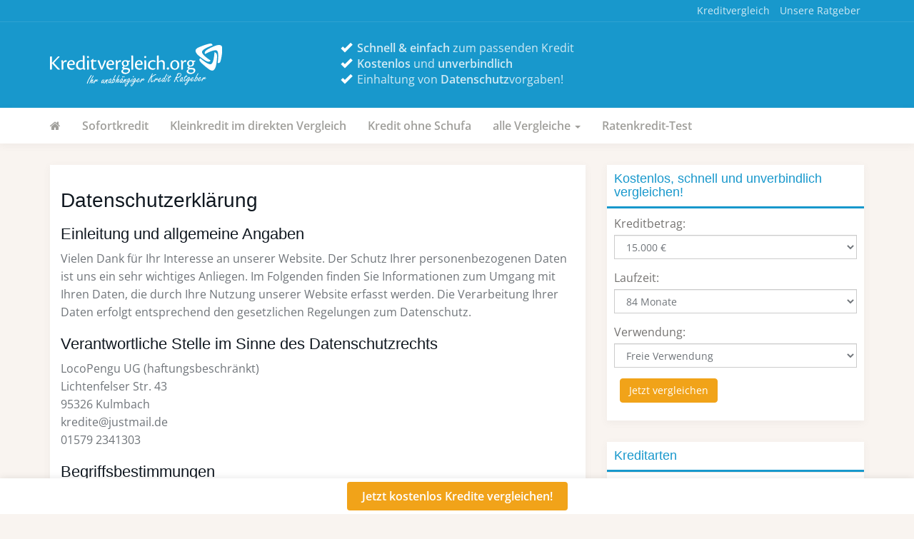

--- FILE ---
content_type: text/html; charset=UTF-8
request_url: https://www.kreditvergleich.org/datenschutzerklaerung.html
body_size: 23714
content:
<!DOCTYPE html>
<html lang="de" prefix="og: http://ogp.me/ns#">
	<head>
		<meta charset="utf-8">
		<meta name="viewport" content="width=device-width, initial-scale=1.0, maximum-scale=1.0, user-scalable=no"/>
		<meta http-equiv="X-UA-Compatible" content="IE=edge">
		
		<meta name='robots' content='max-image-preview:large' />

<!-- This site is optimized with the Yoast SEO Premium plugin v5.5.1 - https://yoast.com/wordpress/plugins/seo/ -->
<title>Datenschutzerklärung &raquo; kreditvergleich.org</title>
<meta name="robots" content="noindex,follow"/>
<link rel="canonical" href="https://www.kreditvergleich.org/datenschutzerklaerung.html" />
<meta property="og:locale" content="de_DE" />
<meta property="og:type" content="article" />
<meta property="og:title" content="Datenschutzerklärung &raquo; kreditvergleich.org" />
<meta property="og:description" content="Datenschutzerklärung Einleitung und allgemeine Angaben Vielen Dank für Ihr Interesse an unserer Website. Der Schutz Ihrer personenbezogenen Daten ist uns ein sehr wichtiges Anliegen. Im Folgenden finden Sie Informationen zum Umgang mit Ihren Daten, die durch Ihre Nutzung unserer Website erfasst werden. Die Verarbeitung Ihrer Daten erfolgt entsprechend den gesetzlichen Regelungen zum Datenschutz. Verantwortliche Stelle &hellip;" />
<meta property="og:url" content="https://www.kreditvergleich.org/datenschutzerklaerung.html" />
<meta property="og:site_name" content="kreditvergleich.org" />
<meta property="og:image" content="https://www.kreditvergleich.org/wp-content/uploads/2016/08/og.jpg" />
<meta property="og:image:secure_url" content="https://www.kreditvergleich.org/wp-content/uploads/2016/08/og.jpg" />
<meta name="twitter:card" content="summary" />
<meta name="twitter:description" content="Datenschutzerklärung Einleitung und allgemeine Angaben Vielen Dank für Ihr Interesse an unserer Website. Der Schutz Ihrer personenbezogenen Daten ist uns ein sehr wichtiges Anliegen. Im Folgenden finden Sie Informationen zum Umgang mit Ihren Daten, die durch Ihre Nutzung unserer Website erfasst werden. Die Verarbeitung Ihrer Daten erfolgt entsprechend den gesetzlichen Regelungen zum Datenschutz. Verantwortliche Stelle [&hellip;]" />
<meta name="twitter:title" content="Datenschutzerklärung &raquo; kreditvergleich.org" />
<meta name="twitter:image" content="https://www.kreditvergleich.org/wp-content/uploads/2016/08/og.jpg" />
<script type='application/ld+json'>{"@context":"http:\/\/schema.org","@type":"WebSite","@id":"#website","url":"https:\/\/www.kreditvergleich.org\/","name":"kreditvergleich.org","potentialAction":{"@type":"SearchAction","target":"https:\/\/www.kreditvergleich.org\/?s={search_term_string}","query-input":"required name=search_term_string"}}</script>
<!-- / Yoast SEO Premium plugin. -->

<script type="text/javascript">
window._wpemojiSettings = {"baseUrl":"https:\/\/s.w.org\/images\/core\/emoji\/14.0.0\/72x72\/","ext":".png","svgUrl":"https:\/\/s.w.org\/images\/core\/emoji\/14.0.0\/svg\/","svgExt":".svg","source":{"concatemoji":"https:\/\/www.kreditvergleich.org\/wp-includes\/js\/wp-emoji-release.min.js?ver=6.1.9"}};
/*! This file is auto-generated */
!function(e,a,t){var n,r,o,i=a.createElement("canvas"),p=i.getContext&&i.getContext("2d");function s(e,t){var a=String.fromCharCode,e=(p.clearRect(0,0,i.width,i.height),p.fillText(a.apply(this,e),0,0),i.toDataURL());return p.clearRect(0,0,i.width,i.height),p.fillText(a.apply(this,t),0,0),e===i.toDataURL()}function c(e){var t=a.createElement("script");t.src=e,t.defer=t.type="text/javascript",a.getElementsByTagName("head")[0].appendChild(t)}for(o=Array("flag","emoji"),t.supports={everything:!0,everythingExceptFlag:!0},r=0;r<o.length;r++)t.supports[o[r]]=function(e){if(p&&p.fillText)switch(p.textBaseline="top",p.font="600 32px Arial",e){case"flag":return s([127987,65039,8205,9895,65039],[127987,65039,8203,9895,65039])?!1:!s([55356,56826,55356,56819],[55356,56826,8203,55356,56819])&&!s([55356,57332,56128,56423,56128,56418,56128,56421,56128,56430,56128,56423,56128,56447],[55356,57332,8203,56128,56423,8203,56128,56418,8203,56128,56421,8203,56128,56430,8203,56128,56423,8203,56128,56447]);case"emoji":return!s([129777,127995,8205,129778,127999],[129777,127995,8203,129778,127999])}return!1}(o[r]),t.supports.everything=t.supports.everything&&t.supports[o[r]],"flag"!==o[r]&&(t.supports.everythingExceptFlag=t.supports.everythingExceptFlag&&t.supports[o[r]]);t.supports.everythingExceptFlag=t.supports.everythingExceptFlag&&!t.supports.flag,t.DOMReady=!1,t.readyCallback=function(){t.DOMReady=!0},t.supports.everything||(n=function(){t.readyCallback()},a.addEventListener?(a.addEventListener("DOMContentLoaded",n,!1),e.addEventListener("load",n,!1)):(e.attachEvent("onload",n),a.attachEvent("onreadystatechange",function(){"complete"===a.readyState&&t.readyCallback()})),(e=t.source||{}).concatemoji?c(e.concatemoji):e.wpemoji&&e.twemoji&&(c(e.twemoji),c(e.wpemoji)))}(window,document,window._wpemojiSettings);
</script>
<style type="text/css">
img.wp-smiley,
img.emoji {
	display: inline !important;
	border: none !important;
	box-shadow: none !important;
	height: 1em !important;
	width: 1em !important;
	margin: 0 0.07em !important;
	vertical-align: -0.1em !important;
	background: none !important;
	padding: 0 !important;
}
</style>
	<link rel='stylesheet' id='structured-content-frontend-css' href='https://www.kreditvergleich.org/wp-content/plugins/structured-content/dist/blocks.style.build.css?ver=1.5.3' type='text/css' media='all' />
<link rel='stylesheet' id='wp-block-library-css' href='https://www.kreditvergleich.org/wp-includes/css/dist/block-library/style.min.css?ver=6.1.9' type='text/css' media='all' />
<link rel='stylesheet' id='classic-theme-styles-css' href='https://www.kreditvergleich.org/wp-includes/css/classic-themes.min.css?ver=1' type='text/css' media='all' />
<style id='global-styles-inline-css' type='text/css'>
body{--wp--preset--color--black: #000000;--wp--preset--color--cyan-bluish-gray: #abb8c3;--wp--preset--color--white: #ffffff;--wp--preset--color--pale-pink: #f78da7;--wp--preset--color--vivid-red: #cf2e2e;--wp--preset--color--luminous-vivid-orange: #ff6900;--wp--preset--color--luminous-vivid-amber: #fcb900;--wp--preset--color--light-green-cyan: #7bdcb5;--wp--preset--color--vivid-green-cyan: #00d084;--wp--preset--color--pale-cyan-blue: #8ed1fc;--wp--preset--color--vivid-cyan-blue: #0693e3;--wp--preset--color--vivid-purple: #9b51e0;--wp--preset--gradient--vivid-cyan-blue-to-vivid-purple: linear-gradient(135deg,rgba(6,147,227,1) 0%,rgb(155,81,224) 100%);--wp--preset--gradient--light-green-cyan-to-vivid-green-cyan: linear-gradient(135deg,rgb(122,220,180) 0%,rgb(0,208,130) 100%);--wp--preset--gradient--luminous-vivid-amber-to-luminous-vivid-orange: linear-gradient(135deg,rgba(252,185,0,1) 0%,rgba(255,105,0,1) 100%);--wp--preset--gradient--luminous-vivid-orange-to-vivid-red: linear-gradient(135deg,rgba(255,105,0,1) 0%,rgb(207,46,46) 100%);--wp--preset--gradient--very-light-gray-to-cyan-bluish-gray: linear-gradient(135deg,rgb(238,238,238) 0%,rgb(169,184,195) 100%);--wp--preset--gradient--cool-to-warm-spectrum: linear-gradient(135deg,rgb(74,234,220) 0%,rgb(151,120,209) 20%,rgb(207,42,186) 40%,rgb(238,44,130) 60%,rgb(251,105,98) 80%,rgb(254,248,76) 100%);--wp--preset--gradient--blush-light-purple: linear-gradient(135deg,rgb(255,206,236) 0%,rgb(152,150,240) 100%);--wp--preset--gradient--blush-bordeaux: linear-gradient(135deg,rgb(254,205,165) 0%,rgb(254,45,45) 50%,rgb(107,0,62) 100%);--wp--preset--gradient--luminous-dusk: linear-gradient(135deg,rgb(255,203,112) 0%,rgb(199,81,192) 50%,rgb(65,88,208) 100%);--wp--preset--gradient--pale-ocean: linear-gradient(135deg,rgb(255,245,203) 0%,rgb(182,227,212) 50%,rgb(51,167,181) 100%);--wp--preset--gradient--electric-grass: linear-gradient(135deg,rgb(202,248,128) 0%,rgb(113,206,126) 100%);--wp--preset--gradient--midnight: linear-gradient(135deg,rgb(2,3,129) 0%,rgb(40,116,252) 100%);--wp--preset--duotone--dark-grayscale: url('#wp-duotone-dark-grayscale');--wp--preset--duotone--grayscale: url('#wp-duotone-grayscale');--wp--preset--duotone--purple-yellow: url('#wp-duotone-purple-yellow');--wp--preset--duotone--blue-red: url('#wp-duotone-blue-red');--wp--preset--duotone--midnight: url('#wp-duotone-midnight');--wp--preset--duotone--magenta-yellow: url('#wp-duotone-magenta-yellow');--wp--preset--duotone--purple-green: url('#wp-duotone-purple-green');--wp--preset--duotone--blue-orange: url('#wp-duotone-blue-orange');--wp--preset--font-size--small: 13px;--wp--preset--font-size--medium: 20px;--wp--preset--font-size--large: 36px;--wp--preset--font-size--x-large: 42px;--wp--preset--spacing--20: 0.44rem;--wp--preset--spacing--30: 0.67rem;--wp--preset--spacing--40: 1rem;--wp--preset--spacing--50: 1.5rem;--wp--preset--spacing--60: 2.25rem;--wp--preset--spacing--70: 3.38rem;--wp--preset--spacing--80: 5.06rem;}:where(.is-layout-flex){gap: 0.5em;}body .is-layout-flow > .alignleft{float: left;margin-inline-start: 0;margin-inline-end: 2em;}body .is-layout-flow > .alignright{float: right;margin-inline-start: 2em;margin-inline-end: 0;}body .is-layout-flow > .aligncenter{margin-left: auto !important;margin-right: auto !important;}body .is-layout-constrained > .alignleft{float: left;margin-inline-start: 0;margin-inline-end: 2em;}body .is-layout-constrained > .alignright{float: right;margin-inline-start: 2em;margin-inline-end: 0;}body .is-layout-constrained > .aligncenter{margin-left: auto !important;margin-right: auto !important;}body .is-layout-constrained > :where(:not(.alignleft):not(.alignright):not(.alignfull)){max-width: var(--wp--style--global--content-size);margin-left: auto !important;margin-right: auto !important;}body .is-layout-constrained > .alignwide{max-width: var(--wp--style--global--wide-size);}body .is-layout-flex{display: flex;}body .is-layout-flex{flex-wrap: wrap;align-items: center;}body .is-layout-flex > *{margin: 0;}:where(.wp-block-columns.is-layout-flex){gap: 2em;}.has-black-color{color: var(--wp--preset--color--black) !important;}.has-cyan-bluish-gray-color{color: var(--wp--preset--color--cyan-bluish-gray) !important;}.has-white-color{color: var(--wp--preset--color--white) !important;}.has-pale-pink-color{color: var(--wp--preset--color--pale-pink) !important;}.has-vivid-red-color{color: var(--wp--preset--color--vivid-red) !important;}.has-luminous-vivid-orange-color{color: var(--wp--preset--color--luminous-vivid-orange) !important;}.has-luminous-vivid-amber-color{color: var(--wp--preset--color--luminous-vivid-amber) !important;}.has-light-green-cyan-color{color: var(--wp--preset--color--light-green-cyan) !important;}.has-vivid-green-cyan-color{color: var(--wp--preset--color--vivid-green-cyan) !important;}.has-pale-cyan-blue-color{color: var(--wp--preset--color--pale-cyan-blue) !important;}.has-vivid-cyan-blue-color{color: var(--wp--preset--color--vivid-cyan-blue) !important;}.has-vivid-purple-color{color: var(--wp--preset--color--vivid-purple) !important;}.has-black-background-color{background-color: var(--wp--preset--color--black) !important;}.has-cyan-bluish-gray-background-color{background-color: var(--wp--preset--color--cyan-bluish-gray) !important;}.has-white-background-color{background-color: var(--wp--preset--color--white) !important;}.has-pale-pink-background-color{background-color: var(--wp--preset--color--pale-pink) !important;}.has-vivid-red-background-color{background-color: var(--wp--preset--color--vivid-red) !important;}.has-luminous-vivid-orange-background-color{background-color: var(--wp--preset--color--luminous-vivid-orange) !important;}.has-luminous-vivid-amber-background-color{background-color: var(--wp--preset--color--luminous-vivid-amber) !important;}.has-light-green-cyan-background-color{background-color: var(--wp--preset--color--light-green-cyan) !important;}.has-vivid-green-cyan-background-color{background-color: var(--wp--preset--color--vivid-green-cyan) !important;}.has-pale-cyan-blue-background-color{background-color: var(--wp--preset--color--pale-cyan-blue) !important;}.has-vivid-cyan-blue-background-color{background-color: var(--wp--preset--color--vivid-cyan-blue) !important;}.has-vivid-purple-background-color{background-color: var(--wp--preset--color--vivid-purple) !important;}.has-black-border-color{border-color: var(--wp--preset--color--black) !important;}.has-cyan-bluish-gray-border-color{border-color: var(--wp--preset--color--cyan-bluish-gray) !important;}.has-white-border-color{border-color: var(--wp--preset--color--white) !important;}.has-pale-pink-border-color{border-color: var(--wp--preset--color--pale-pink) !important;}.has-vivid-red-border-color{border-color: var(--wp--preset--color--vivid-red) !important;}.has-luminous-vivid-orange-border-color{border-color: var(--wp--preset--color--luminous-vivid-orange) !important;}.has-luminous-vivid-amber-border-color{border-color: var(--wp--preset--color--luminous-vivid-amber) !important;}.has-light-green-cyan-border-color{border-color: var(--wp--preset--color--light-green-cyan) !important;}.has-vivid-green-cyan-border-color{border-color: var(--wp--preset--color--vivid-green-cyan) !important;}.has-pale-cyan-blue-border-color{border-color: var(--wp--preset--color--pale-cyan-blue) !important;}.has-vivid-cyan-blue-border-color{border-color: var(--wp--preset--color--vivid-cyan-blue) !important;}.has-vivid-purple-border-color{border-color: var(--wp--preset--color--vivid-purple) !important;}.has-vivid-cyan-blue-to-vivid-purple-gradient-background{background: var(--wp--preset--gradient--vivid-cyan-blue-to-vivid-purple) !important;}.has-light-green-cyan-to-vivid-green-cyan-gradient-background{background: var(--wp--preset--gradient--light-green-cyan-to-vivid-green-cyan) !important;}.has-luminous-vivid-amber-to-luminous-vivid-orange-gradient-background{background: var(--wp--preset--gradient--luminous-vivid-amber-to-luminous-vivid-orange) !important;}.has-luminous-vivid-orange-to-vivid-red-gradient-background{background: var(--wp--preset--gradient--luminous-vivid-orange-to-vivid-red) !important;}.has-very-light-gray-to-cyan-bluish-gray-gradient-background{background: var(--wp--preset--gradient--very-light-gray-to-cyan-bluish-gray) !important;}.has-cool-to-warm-spectrum-gradient-background{background: var(--wp--preset--gradient--cool-to-warm-spectrum) !important;}.has-blush-light-purple-gradient-background{background: var(--wp--preset--gradient--blush-light-purple) !important;}.has-blush-bordeaux-gradient-background{background: var(--wp--preset--gradient--blush-bordeaux) !important;}.has-luminous-dusk-gradient-background{background: var(--wp--preset--gradient--luminous-dusk) !important;}.has-pale-ocean-gradient-background{background: var(--wp--preset--gradient--pale-ocean) !important;}.has-electric-grass-gradient-background{background: var(--wp--preset--gradient--electric-grass) !important;}.has-midnight-gradient-background{background: var(--wp--preset--gradient--midnight) !important;}.has-small-font-size{font-size: var(--wp--preset--font-size--small) !important;}.has-medium-font-size{font-size: var(--wp--preset--font-size--medium) !important;}.has-large-font-size{font-size: var(--wp--preset--font-size--large) !important;}.has-x-large-font-size{font-size: var(--wp--preset--font-size--x-large) !important;}
.wp-block-navigation a:where(:not(.wp-element-button)){color: inherit;}
:where(.wp-block-columns.is-layout-flex){gap: 2em;}
.wp-block-pullquote{font-size: 1.5em;line-height: 1.6;}
</style>
<link rel='stylesheet' id='boostrap-css' href='https://www.kreditvergleich.org/wp-content/themes/affiliatetheme/_/css/bootstrap.min.css?ver=6.1.9' type='text/css' media='all' />
<link rel='stylesheet' id='parent-theme-css' href='https://www.kreditvergleich.org/wp-content/themes/affiliatetheme/style.css?ver=6.1.9' type='text/css' media='all' />
<link rel='stylesheet' id='font-awesome-css' href='https://www.kreditvergleich.org/wp-content/themes/affiliatetheme/_/css/font-awesome.min.css?ver=6.1.9' type='text/css' media='all' />
<link rel='stylesheet' id='theme-css' href='https://www.kreditvergleich.org/wp-content/themes/affiliatetheme-child/style.css?ver=6.1.9' type='text/css' media='all' />
<style id='theme-inline-css' type='text/css'>
 body{ background-color:#f9f4f0; background-repeat:no-repeat; background-size:cover; background-attachment:fixed; background-position:left top; } #wrapper{ background-color:rgb(255, 255, 255); background-color:rgba(255,255,255,1); box-shadow:0 0 10px rgba(221,221,221,1); } #wrapper-fluid #main{ background-color:rgb(255, 255, 255); background-color:rgba(255,255,255,1); } a { color:#1898cc; } a:hover, a:focus { color:#46acd6; } ::selection { background:#1898cc; color:#ffffff; } ::-moz-selection { background:#1898cc; color:#ffffff; } .btn-at, .btn-primary { color:#ffffff; background-color:#1898cc; border-color:#1898cc; } .btn-detail { color:#ffffff; background-color:#929190; border-color:#929190; } .btn-buy { color:#ffffff; background-color:#F1A319; border-color:#F1A319; } .btn-link { color:#929190; }.btn-at.btn-outline, .btn-primary.btn-outline {background:none;color:#1898cc;}.btn-detail.btn-outline {background:none; color:#929190;}.btn-buy.btn-outline {background:none; color:#F1A319;} .btn-at:hover, .btn-at:focus, .btn-at:active, .btn-primary:hover, .btn-primary:focus, .btn-primary:active, .btn-primary:active:hover, .btn-primary:active:focus { color:#ffffff; background-color:#46acd6; border-color:#46acd6; } .btn-detail:hover, .btn-detail:focus, .btn-detail:active { color:#ffffff; background-color:#a7a7a6; border-color:#a7a7a6; } .btn-buy:hover, .btn-buy:focus, .btn-buy:active { color:#ffffff; background-color:#ED9209; border-color:#ED9209; } .btn-link:hover, .btn-link:focus, .btn-link:active { color:#a7a7a6; } #topbar { background-color:#1898cc; background-color:#1898cc; color:#d0eaf4; } #topbar a { color:#d0eaf4; } #topbar a:hover, #topbar a:focus { color:#ffffff; } #header { color:#d0eaf4; background-color:#1898cc; background:-moz-linear-gradient(top, #1898cc 0%, #1898cc 100%); background:-webkit-gradient(linear, left top, left bottom, color-stop(0%,#1898cc), color-stop(100%,#1898cc)); background:-webkit-linear-gradient(top, #1898cc 0%,#1898cc 100%); background:-o-linear-gradient(top, #1898cc 0%,#1898cc 100%); background:-ms-linear-gradient(top, #1898cc 0%,#1898cc 100%); background:linear-gradient(to bottom, #1898cc 0%,#1898cc 100%); filter:progid:DXImageTransform.Microsoft.gradient( startColorstr='#1898cc', endColorstr='#1898cc',GradientType=0 ); } #header .brand { color:#d0eaf4; } #header .brand small { color:#d0eaf4; } #header .brand:hover, #header .brand:focus { color:#ffffff; }.cart-mini .fa {color:#d0eaf4;}.cart-mini strong {color:#ffffff;}.cart-mini a:hover strong,.cart-mini a:focus strong {color:#d0eaf4;}.cart-mini small {color:#d0eaf4;} #navigation .navbar { background-color:#ffffff; background:-moz-linear-gradient(top, #ffffff 0px, #ffffff 50px); background:-webkit-gradient(linear, left top, left bottom, color-stop(0px,#ffffff), color-stop(50px,#ffffff)); background:-webkit-linear-gradient(top, #ffffff 0px,#ffffff 50px); background:-o-linear-gradient(top, #ffffff 0px,#ffffff 50px); background:-ms-linear-gradient(top, #ffffff 0px,#ffffff 50px); background:linear-gradient(to bottom, #ffffff 0px,#ffffff 50px); filter:progid:DXImageTransform.Microsoft.gradient( startColorstr='#ffffff', endColorstr='#ffffff',GradientType=0 ); } #navigation .navbar .navbar-nav > li > a { color:#a09f9b; } #navigation .navbar .navbar-nav > li > a:hover, #navigation .navbar .navbar-nav > li > a:focus, #navigation .navbar .navbar-nav > li:hover > a, #navigation .navbar .navbar-nav > .open > a, #navigation .navbar .navbar-nav > .open > a:hover, #navigation .navbar .navbar-nav > .open > a:focus, #navigation .navbar .navbar-nav > .current_page_item > a:hover, #navigation .navbar .navbar-nav > .current_page_item > a:focus, #navigation .navbar .navbar-nav > .current_page_parent > a:hover, #navigation .navbar .navbar-nav > .current_page_parent > a:focus { color:#1898cc; background-color:#ffffff; background:-moz-linear-gradient(top, #ffffff 0%, #ffffff 100%); background:-webkit-gradient(linear, left top, left bottom, color-stop(0%,#ffffff), color-stop(100%,#ffffff)); background:-webkit-linear-gradient(top, #ffffff 0%,#ffffff 100%); background:-o-linear-gradient(top, #ffffff 0%,#ffffff 100%); background:-ms-linear-gradient(top, #ffffff 0%,#ffffff 100%); background:linear-gradient(to bottom, #ffffff 0%,#ffffff 100%); filter:progid:DXImageTransform.Microsoft.gradient( startColorstr='#ffffff', endColorstr='#ffffff',GradientType=0 ); } #navigation .navbar .navbar-nav > .current_page_item > a, #navigation .navbar .navbar-nav > .current_page_parent > a,#navigation .navbar .navbar-nav > .current-menu-item > a, #navigation .navbar .navbar-nav > .current-menu-ancestor > a { color:#1898cc; } #navigation .navbar .navbar-brand { color:#929190; } #navigation .navbar .navbar-brand:hover, #navigation .navbar .navbar-brand:focus { color:#1898cc; } #navigation .navbar .navbar-brand, #navigation .navbar .navbar-nav > li > a { text-shadow:0 1px 0 rgba(0, 0, 0, 0.25); } @media (max-width:767px) { #navigation .navbar .navbar-toggle .icon-bar { box-shadow:0 1px 0 rgba(0, 0, 0, 0.25); } } @media (min-width:768px) { #navigation .navbar .navbar-nav { border-right:1px solid rgb(255, 255, 255); border-right:1px solid rgba(255,255,255,0.1); border-left:1px solid rgb(0, 0, 0); border-left:1px solid rgba(0,0,0,0.1); } #navigation .navbar .navbar-nav > li { border-right:1px solid rgb(0, 0, 0); border-right:1px solid rgba(0,0,0,0.1); border-left:1px solid rgb(255, 255, 255); border-left:1px solid rgba(255,255,255,0.1); } #navigation .dropdown-submenu > a:after { border-left-color:#1898cc; } #navigation .dropdown-submenu:hover > a:after, #navigation .dropdown-submenu.open > a:after, #navigation .dropdown-submenu > a:hover:after, #navigation .dropdown-submenu > a:focus:after { border-left-color:#1898cc!important; } } @media (max-width:767px) { #navigation .navbar .navbar-collapse { border-color:rgb(0, 0, 0); border-color:rgba(0,0,0,0.1); box-shadow:inset 0 1px 0 rgb(255, 255, 255); box-shadow:inset 0 1px 0 rgba(255,255,255,0.1); } #navigation .navbar .navbar-form { border-color:rgb(0, 0, 0); border-color:rgba(0,0,0,0.1); box-shadow:inset 0 1px 0 rgb(255, 255, 255), 0 1px 0 rgb(255, 255, 255); box-shadow:inset 0 1px 0 rgba(255,255,255,0.1), 0 1px 0 rgba(255,255,255,0.1); } } #navigation .navbar .navbar-toggle .icon-bar { background-color:#929190; } #navigation .navbar .navbar-toggle:hover .icon-bar, #navigation .navbar .navbar-toggle:focus .icon-bar { background-color:#a09f9b; } #navigation .dropdown-menu { background-color:#ffffff; background-color:#ffffff; } #navigation .dropdown-menu > li > a { color:#757371; } #navigation .dropdown-menu > .current_page_item > a, #navigation .dropdown-menu > .current_page_parent > a { color:#1898cc; } #navigation .dropdown-menu > .current_page_item > a:after, #navigation .dropdown-menu > .current_page_parent > a:after { border-left-color:#1898cc; } #navigation .dropdown-menu > li:hover > a, #navigation .dropdown-menu > li.open > a, #navigation .dropdown-menu > li > a:hover, #navigation .dropdown-menu > li > a:focus { background-color:#f5fafc; background-color:#f5fafc; color:#1898cc; } .thumbnail[class*="product-"] .product-title { color:#0c4c66; } .thumbnail[class*="product-"] .product-title:hover,.thumbnail[class*="product-"] .product-title:focus { color:#1898cc; text-decoration:none; } #sidebar .widget { background-color:#ffffff; background-color:#ffffff; border:1px solid #f2e9e1; }#sidebar .widget .h1 { color:#1898cc; background-color:#ffffff; background:-moz-linear-gradient(top, #ffffff 0%, #ffffff 100%); background:-webkit-gradient(linear, left top, left bottom, color-stop(0%,#ffffff), color-stop(100%,#ffffff)); background:-webkit-linear-gradient(top, #ffffff 0%,#ffffff 100%); background:-o-linear-gradient(top, #ffffff 0%,#ffffff 100%); background:-ms-linear-gradient(top, #ffffff 0%,#ffffff 100%); background:linear-gradient(to bottom, #ffffff 0%,#ffffff 100%); filter:progid:DXImageTransform.Microsoft.gradient( startColorstr='#ffffff', endColorstr='#ffffff',GradientType=0 ); } #sidebar .widget_inline ul li, #sidebar .widget_block ul li a,#sidebar .widget_amazon_cart .price-sum, .filterform .form-group { border-top:1px solid #f2e9e1; }#sidebar .widget hr {border-color:#f2e9e1;}#sidebar .widget_amazon_cart .price-sum {border-bottom:1px solid #f2e9e1;}#sidebar .widget a:not(.btn),.thumbnail[class*="product-"] .product-title {color:#757371;}#sidebar .widget a:not(.btn):hover,#sidebar .widget a:not(.btn):focus,.thumbnail[class*="product-"] .product-title:hover,.thumbnail[class*="product-"] .product-title:focus {color:#1898cc;} #sidebar .widget_block a:not(.btn),#sidebar .widget_product_feed ul li a p,#sidebar .widget_amazon_cart ul li a p { color:#757371; } #sidebar .widget_block a:not(.btn):hover, #sidebar .widget_block a:not(.btn):focus,#sidebar .widget_product_feed ul li a:hover p,#sidebar .widget_amazon_cart ul li a:hover p,#sidebar .widget_product_feed ul li a:focus p,#sidebar .widget_amazon_cart ul li a:focus p { background-color:#f5fafc; background-color:#f5fafc; color:#1898cc; } #sidebar .widget_block ul > li > a:hover + .count, #sidebar .widget_block ul > li > a:focus + .count { color:#1898cc; } #sidebar .widget_inline ul li, #sidebar .widget .post-date, #sidebar .widget .rss-date, #sidebar .widget cite, #sidebar .widget .count, #sidebar .widget_inline caption,#sidebar .widget .filterform .slide span,#sidebar .widget_amazon_cart .remove a,#sidebar .widget .filterform .filter-instruction,#sidebar .widget_calendar #wp-calendar td,#sidebar .widget_product_advice .product-tax a { color:#929190; }#sidebar .widget .textwidget,#sidebar .widget .filterform label,#sidebar .widget .filterform .control-label,#sidebar .widget_calendar #wp-calendar th,#sidebar .widget_calendar #wp-calendar caption,#sidebar .widget label.screen-reader-text,#sidebar .widget_amazon_cart .price-sum { color:#757371;}.toc_widget > .toc_widget_list li {border-top:1px solid #f2e9e1;}.toc_widget > .toc_widget_list li a > .toc_number {color:#1898cc;} #footer .widget { background-color:#fff; background-color:#fff; border:1px solid #f5f5f5; }#footer .widget .h1 { color:#101820; background-color:rgb(255, 255, 255); background:-moz-linear-gradient(top, rgba(255,255,255,1) 0%, rgba(255,255,255,1) 100%); background:-webkit-gradient(linear, left top, left bottom, color-stop(0%,rgba(255,255,255,1)), color-stop(100%,rgba(255,255,255,1))); background:-webkit-linear-gradient(top, rgba(255,255,255,1) 0%,rgba(255,255,255,1) 100%); background:-o-linear-gradient(top, rgba(255,255,255,1) 0%,rgba(255,255,255,1) 100%); background:-ms-linear-gradient(top, rgba(255,255,255,1) 0%,rgba(255,255,255,1) 100%); background:linear-gradient(to bottom, rgba(255,255,255,1) 0%,rgba(255,255,255,1) 100%); filter:progid:DXImageTransform.Microsoft.gradient( startColorstr='#ffffff', endColorstr='#ffffff',GradientType=0 );border-bottom:1px solid #f5f5f5;} #footer .widget_inline ul li, #footer .widget_block ul > li > a,#footer .widget_amazon_cart .price-sum, #footer .filterform .form-group { border-top:1px solid #f5f5f5; }#footer .widget hr {border-color:#f5f5f5;}#footer .widget_amazon_cart .price-sum {border-bottom:1px solid #f5f5f5;}#footer .widget a:not(.btn),#footer .thumbnail[class*="product-"] .product-title {color:#101820;}#footer .widget a:not(.btn):hover,#footer .widget a:not(.btn):focus,#footer .thumbnail[class*="product-"] .product-title:hover,#footer .thumbnail[class*="product-"] .product-title:focus {color:#c01313;} #footer .widget_block a:not(.btn),#footer .widget_product_feed ul li a p,#footer .widget_amazon_cart ul li a p { color:#101820; } #footer .widget_block a:not(.btn):hover, #footer .widget_block a:not(.btn):focus,#footer .widget_product_feed ul li a:hover p,#footer .widget_amazon_cart ul li a:hover p,#footer .widget_product_feed ul li a:focus p,#footer .widget_amazon_cart ul li a:focus p { background-color:rgb(250, 250, 250); background-color:rgba(250,250,250,1); color:#c01313; } #footer .widget_block ul > li > a:hover + .count, #footer .widget_block ul > li > a:focus + .count { color:#c01313; } #footer .widget_inline ul li, #footer .widget .post-date, #footer .widget .rss-date, #footer .widget cite, #footer .widget .count, #footer .widget_inline caption,#footer .widget .filterform .slide span,#footer .widget_amazon_cart .remove a,#footer .widget .filterform .filter-instruction,#footer .widget_calendar #wp-calendar td,#footer .widget_product_advice .product-tax a { color:#9fa2a5; }#footer .widget .textwidget,#footer .widget .filterform label,#footer .widget .filterform .control-label,#footer .widget_calendar #wp-calendar th,#footer .widget_calendar #wp-calendar caption,#footer .widget label.screen-reader-text,#footer .widget_amazon_cart .price-sum { color:#6f7479;}.table-amazon-cart .product-title p a {color:#0c4c66;}.table-amazon-cart .product-title p a:hover,.table-amazon-cart .product-title p a:focus {color:#1898cc;} #breadcrumbs { background-color:#101820; background-color:#101820; } #breadcrumbs p { color:#b5afa9; } #breadcrumbs a { color:#b5afa9; } #breadcrumbs a:hover, #breadcrumbs a:focus { color:#1898cc; } #footer-top { background-color:rgb(255, 255, 255); background-color:rgba(255,255,255,1); } #footer-bottom { background-color:rgb(255, 255, 255); background-color:rgba(255,255,255,1); color:#929190; } #footer-bottom a { color:#929190; } #footer-bottom a:hover, #footer-bottom a:focus { color:#1898cc; } .table-product > thead > tr > th { color:#ffffff; background:#929190; background:-moz-linear-gradient(top, #929190 0%, #929190 100%); background:-webkit-gradient(linear, left top, left bottom, color-stop(0%,#929190), color-stop(100%,#929190)); background:-webkit-linear-gradient(top, #929190 0%,#929190 100%); background:-o-linear-gradient(top, #929190 0%,#929190 100%); background:-ms-linear-gradient(top, #929190 0%,#929190 100%); background:linear-gradient(to bottom, #929190 0%,#929190 100%); filter:progid:DXImageTransform.Microsoft.gradient( startColorstr="#929190", endColorstr="#929190",GradientType=0 ); } .table-product-x thead tr:first-of-type .table-highlight { color:#ffffff; background:#a9de27; background:-moz-linear-gradient(top, #a9de27 0%, #a9de27 100%); background:-webkit-gradient(linear, left top, left bottom, color-stop(0%,#a9de27), color-stop(100%,#a9de27)); background:-webkit-linear-gradient(top, #a9de27 0%,#a9de27 100%); background:-o-linear-gradient(top, #a9de27 0%,#a9de27 100%); background:-ms-linear-gradient(top, #a9de27 0%,#a9de27 100%); background:linear-gradient(to bottom, #a9de27 0%,#a9de27 100%); filter:progid:DXImageTransform.Microsoft.gradient( startColorstr="#a9de27", endColorstr="#a9de27",GradientType=0 ); border-left:2px solid #a9de27 !important; border-right:2px solid #a9de27 !important; } .table-product-x tbody .table-highlight { border-left:2px solid #a9de27 !important; border-right:2px solid #a9de27 !important; } .table-product-x tbody tr:last-of-type .table-highlight { border-bottom:2px solid #a9de27 !important; } .table-product-y .table-highlight { border:none; box-shadow:0 2px 0 #a9de27 inset, 0 -2px 0 #a9de27 inset; } .table-product-y .table-highlight:first-of-type { background:#a9de27; color:#ffffff; } .table-product-y .table-highlight:last-of-type { box-shadow:0 2px 0 #a9de27 inset, 0 -2px 0 #a9de27 inset, -2px 0 0 #a9de27 inset; } .table-product .table-highlight { background:rgba(169,222,39,0.05); border-color:rgba(169,222,39,0.1); } #header > .container .form-search .btn:hover, #header > .container .form-search .btn:focus { color:#1898cc; } .post-meta a:hover, .post-meta a:focus { color:#1898cc; } article[class*="post-"] > h2 > a:hover, article[class*="post-"] > h2 > a:focus, article[class*="post-"] > .post-inner > h2 > a:hover, article[class*="post-"] > .post-inner > h2 > a:focus { color:#1898cc; } .pagination > li > a:hover, .pagination > li > span:hover, .pagination > li > a:focus, .pagination > li > span:focus { color:#1898cc; } .pagination > .active > a, .pagination > .active > span, .pagination > .active > a:hover, .pagination > .active > span:hover, .pagination > .active > a:focus, .pagination > .active > span:focus { background-color:#1898cc; border-color:#1898cc; } .pager li > a:hover, .pager li > a:focus { color:#1898cc; } .comment .media-heading a:hover, .comment .media-heading a:focus { color:#1898cc; } .comment .comment-reply-link:hover, .comment .comment-reply-link:focus { color:#1898cc; } .nav-tabs > li.active > a, .nav-tabs > li.active > a:hover, .nav-tabs > li.active > a:focus { color:#1898cc; } div[id*="accordion"] .panel-heading .panel-title[aria-expanded="true"] { color:#1898cc; } @media (max-width:767px) { #atTab.nav-tabs .dropdown-menu > li > a:focus, #atTab.nav-tabs .dropdown-menu > li > a:hover { color:#1898cc; } #atTab.nav-tabs .dropdown-menu > li.active > a { background:#1898cc; } } .result-filter .btn-link.active { color:#1898cc; } .badge-at { background:#1898cc; } .table-product .product-title > a:hover, .table-product .product-title > a:focus { color:#1898cc; } .product-reviews-number .progress svg path { stroke:#1898cc; } .filterform .slider-selection { background:#1898cc; } .select2-container--default .select2-results__option--highlighted[aria-selected] { background-color:#1898cc; } .select2-container--default .select2-results > .select2-results__options::-webkit-scrollbar-thumb:active { background:#1898cc; } article[class*="post-"] > h2 > a, article[class*="post-"] > .post-inner > h2 > a { color:#0c4c66; } .comment .media-heading { color:#0c4c66; } .form-control:focus { color:#0c4c66; } .result-filter .btn-link:hover, .result-filter .btn-link:focus { color:#0c4c66; } .table-product .product-title > a { color:#0c4c66; } .product_top_rated .title a { color:#0c4c66; } .product_top_rated .title a:hover, .product_top_rated .title a:focus { color:#1898cc; } .product-select-shortcode .label-control { color:#0c4c66; } .product_top_rated .progress-bar { background:#1898cc; } .product-grid-hover:hover .caption-hover { box-shadow:0 0 0 3px #1898cc; } .product-grid-hover .caption-hover .caption-hover-txt { border:3px solid #1898cc; } .page-nav > span { color:#1898cc; } .page-nav a:hover, .page-nav a:focus { color:#1898cc; }.product-price .price,.widget_amazon_cart .product-price {color:#7ab317;}.product-price .price del,.widget_amazon_cart .product-price del {color:#c01313;}.product-rating {color:#929190;}.product-rating .fa-star,.product-rating .fa-star-half-o {color:#f3961d;}.product-price .price-hint {color:#929190;}.table-product .product-reviews .rating-summary-value {color:#0c4c66;} 
</style>
<link rel='stylesheet' id='lightbox-css' href='https://www.kreditvergleich.org/wp-content/themes/affiliatetheme/_/css/lightbox.css?ver=6.1.9' type='text/css' media='all' />
<link rel='stylesheet' id='tablepress-default-css' href='https://www.kreditvergleich.org/wp-content/tablepress-combined.min.css?ver=6' type='text/css' media='all' />
<link rel='stylesheet' id='kirki-styles-global-css' href='https://www.kreditvergleich.org/wp-content/themes/affiliatetheme/library/plugins/kirki/core-v2/assets/css/kirki-styles.css' type='text/css' media='all' />
<style id='kirki-styles-global-inline-css' type='text/css'>
h1, h2, h3, h4, h5, h6, .h1, .h2, .h3, .h4, .h5, .h6{font-family:Hind, Helvetica, Arial, sans-serif;font-weight:400;font-style:normal;text-transform:none;color:#101820;}body, .product-grid-hover .caption-hover .caption-hover-txt{font-family:"Open Sans", Helvetica, Arial, sans-serif;font-weight:400;font-style:normal;text-transform:none;color:#6f7479;}#header .brand{font-family:Hind, Helvetica, Arial, sans-serif;font-weight:400;font-style:normal;text-transform:none;}
</style>
<script type='text/javascript' src='https://www.kreditvergleich.org/wp-includes/js/jquery/jquery.min.js?ver=3.6.1' id='jquery-core-js'></script>
<script type='text/javascript' src='https://www.kreditvergleich.org/wp-includes/js/jquery/jquery-migrate.min.js?ver=3.3.2' id='jquery-migrate-js'></script>
<link rel="https://api.w.org/" href="https://www.kreditvergleich.org/wp-json/" /><link rel="alternate" type="application/json" href="https://www.kreditvergleich.org/wp-json/wp/v2/pages/1768" /><link rel="EditURI" type="application/rsd+xml" title="RSD" href="https://www.kreditvergleich.org/xmlrpc.php?rsd" />
<link rel="wlwmanifest" type="application/wlwmanifest+xml" href="https://www.kreditvergleich.org/wp-includes/wlwmanifest.xml" />
<link rel='shortlink' href='https://www.kreditvergleich.org/?p=1768' />
<link rel="alternate" type="application/json+oembed" href="https://www.kreditvergleich.org/wp-json/oembed/1.0/embed?url=https%3A%2F%2Fwww.kreditvergleich.org%2Fdatenschutzerklaerung.html" />
<link rel="alternate" type="text/xml+oembed" href="https://www.kreditvergleich.org/wp-json/oembed/1.0/embed?url=https%3A%2F%2Fwww.kreditvergleich.org%2Fdatenschutzerklaerung.html&#038;format=xml" />
<link rel="shortcut icon" href="https://www.kreditvergleich.org/wp-content/uploads/2016/04/favicon.ico" type="image/x-icon" /><link rel="apple-touch-icon" href="https://www.kreditvergleich.org/wp-content/uploads/2016/04/apple-touch-icon.png" /><style>#topbar { border-color: #2fa2d1; }
#header .brand img { height: 60px; width: auto; }
#header .list-usp .fa { font-size: 1.4rem; margin-top: 5px; }
#wrapper, #wrapper-fluid #main { background: none !important; }
#navigation .navbar { box-shadow: 0 3px 10px 0 rgba(117,115,115,0.075); }
#navigation .navbar-nav, #navigation .navbar-nav > li { border: none !important; }
#navigation .navbar-nav > li > a { font-weight: 600; text-shadow: none !important; }
#content { background: #fff; padding: 15px; margin-top: 30px; box-shadow: 0 3px 10px 0 rgba(117,115,115,0.075); }
#sidebar .widget { border: none; padding: 0; margin-top: 30px; box-shadow: 0 3px 10px 0 rgba(117,115,115,0.075); }
#sidebar .widget .h1 { margin: 0; border-bottom: 3px solid #1898cc; }
#breadcrumbs { border-bottom: 1px dashed rgba(117,115,115,0.075); background: none; /*margin-top: 30px; box-shadow: 0 3px 10px 0 rgba(117,115,115,0.075); */ }
#breadcrumbs p { padding: 10px 0; }
.table-kv thead tr th { background: #1898cc; color: #fff; border: none; }
#navigation .navbar .navbar-brand, #navigation .navbar .navbar-nav > li > a { text-shadow: none; }
@media (min-width: 768px) {
	#navigation .navbar-12 .navbar-left {margin-left: -30px !important;}
}
#footer { margin-top: 30px; }
#content p, #content ul, #content ol { line-height: 1.6; margin-bottom: 20px; }
#content .beispiel { font-size: smaller; }
#header .list-icon.list-icon-check li:before { color: #fff; }
.btn-cta { background: #f1a319; color: #fff; font-weight: 600; padding: 8px 20px; font-size: 1rem; }
.btn-cta:hover, .btn-cta:focus, .btn-cta:active, .btn-cta:active:hover, .btn-cta:active:focus { background: #f3b546; color: #fff; }
#header .media { margin-top: 30px; float: right; width: auto; display: inline-block; text-align: right; }
#header .media .fa { font-size: 2.5rem; }
#header .media small { text-transform: uppercase; font-weight: 600; }
#header .media strong { font-size: 1.5rem; }
.well-known { border-radius: 0; box-shadow: none; }
.well-known ul { margin: 0 !important; display: inline-block; }
.well-known ul li img { opacity: 0.5; }
.well-known ul li img:hover { opacity: 1; }
.btn-pulse {
	animation: pulse 2s infinite;
}
@keyframes pulse {
	10% { transform: scale(1); }
	50% { transform: scale(1.05); }
	90% { transform: scale(1); }
}</style><script>
</script>		<script>
		  (function(i,s,o,g,r,a,m){i['GoogleAnalyticsObject']=r;i[r]=i[r]||function(){
		  (i[r].q=i[r].q||[]).push(arguments)},i[r].l=1*new Date();a=s.createElement(o),
		  m=s.getElementsByTagName(o)[0];a.async=1;a.src=g;m.parentNode.insertBefore(a,m)
		  })(window,document,'script','https://www.google-analytics.com/analytics.js','ga');


		  ga('create', 'UA-107580451-1', 'auto');
		  ga('set', 'anonymizeIp', true);
		  ga('send', 'pageview');

		</script>
	</head>
	<style>

	@font-face {
		font-family: 'Open Sans';
		font-style: normal;
		font-weight: 300;
		src: url('/fonts/open-sans-v34-latin-300.eot'); /* IE9 Compat Modes */
		src: local(''),
				 url('/fonts/open-sans-v34-latin-300.eot?#iefix') format('embedded-opentype'), /* IE6-IE8 */
				 url('/fonts/open-sans-v34-latin-300.woff2') format('woff2'), /* Super Modern Browsers */
				 url('/fonts/open-sans-v34-latin-300.woff') format('woff'), /* Modern Browsers */
				 url('/fonts/open-sans-v34-latin-300.ttf') format('truetype'), /* Safari, Android, iOS */
				 url('/fonts/open-sans-v34-latin-300.svg#OpenSans') format('svg'); /* Legacy iOS */
	}
	@font-face {
		font-family: 'Open Sans';
		font-style: normal;
		font-weight: 400;
		src: url('/fonts/open-sans-v34-latin-regular.eot'); /* IE9 Compat Modes */
		src: local(''),
				 url('/fonts/open-sans-v34-latin-regular.eot?#iefix') format('embedded-opentype'), /* IE6-IE8 */
				 url('/fonts/open-sans-v34-latin-regular.woff2') format('woff2'), /* Super Modern Browsers */
				 url('/fonts/open-sans-v34-latin-regular.woff') format('woff'), /* Modern Browsers */
				 url('/fonts/open-sans-v34-latin-regular.ttf') format('truetype'), /* Safari, Android, iOS */
				 url('/fonts/open-sans-v34-latin-regular.svg#OpenSans') format('svg'); /* Legacy iOS */
	}
	@font-face {
		font-family: 'Open Sans';
		font-style: normal;
		font-weight: 600;
		src: url('/fonts/open-sans-v34-latin-600.eot'); /* IE9 Compat Modes */
		src: local(''),
				 url('/fonts/open-sans-v34-latin-600.eot?#iefix') format('embedded-opentype'), /* IE6-IE8 */
				 url('/fonts/open-sans-v34-latin-600.woff2') format('woff2'), /* Super Modern Browsers */
				 url('/fonts/open-sans-v34-latin-600.woff') format('woff'), /* Modern Browsers */
				 url('/fonts/open-sans-v34-latin-600.ttf') format('truetype'), /* Safari, Android, iOS */
				 url('/fonts/open-sans-v34-latin-600.svg#OpenSans') format('svg'); /* Legacy iOS */
	}
	@font-face {
		font-family: 'Open Sans';
		font-style: normal;
		font-weight: 700;
		src: url('/fonts/open-sans-v34-latin-700.eot'); /* IE9 Compat Modes */
		src: local(''),
				 url('/fonts/open-sans-v34-latin-700.eot?#iefix') format('embedded-opentype'), /* IE6-IE8 */
				 url('/fonts/open-sans-v34-latin-700.woff2') format('woff2'), /* Super Modern Browsers */
				 url('/fonts/open-sans-v34-latin-700.woff') format('woff'), /* Modern Browsers */
				 url('/fonts/open-sans-v34-latin-700.ttf') format('truetype'), /* Safari, Android, iOS */
				 url('/fonts/open-sans-v34-latin-700.svg#OpenSans') format('svg'); /* Legacy iOS */
	}
	@font-face {
		font-family: 'Open Sans';
		font-style: italic;
		font-weight: 300;
		src: url('/fonts/open-sans-v34-latin-300italic.eot'); /* IE9 Compat Modes */
		src: local(''),
				 url('/fonts/open-sans-v34-latin-300italic.eot?#iefix') format('embedded-opentype'), /* IE6-IE8 */
				 url('/fonts/open-sans-v34-latin-300italic.woff2') format('woff2'), /* Super Modern Browsers */
				 url('/fonts/open-sans-v34-latin-300italic.woff') format('woff'), /* Modern Browsers */
				 url('/fonts/open-sans-v34-latin-300italic.ttf') format('truetype'), /* Safari, Android, iOS */
				 url('/fonts/open-sans-v34-latin-300italic.svg#OpenSans') format('svg'); /* Legacy iOS */
	}
	@font-face {
		font-family: 'Open Sans';
		font-style: italic;
		font-weight: 400;
		src: url('/fonts/open-sans-v34-latin-italic.eot'); /* IE9 Compat Modes */
		src: local(''),
				 url('/fonts/open-sans-v34-latin-italic.eot?#iefix') format('embedded-opentype'), /* IE6-IE8 */
				 url('/fonts/open-sans-v34-latin-italic.woff2') format('woff2'), /* Super Modern Browsers */
				 url('/fonts/open-sans-v34-latin-italic.woff') format('woff'), /* Modern Browsers */
				 url('/fonts/open-sans-v34-latin-italic.ttf') format('truetype'), /* Safari, Android, iOS */
				 url('/fonts/open-sans-v34-latin-italic.svg#OpenSans') format('svg'); /* Legacy iOS */
	}
	@font-face {
		font-family: 'Open Sans';
		font-style: italic;
		font-weight: 600;
		src: url('/fonts/open-sans-v34-latin-600italic.eot'); /* IE9 Compat Modes */
		src: local(''),
				 url('/fonts/open-sans-v34-latin-600italic.eot?#iefix') format('embedded-opentype'), /* IE6-IE8 */
				 url('/fonts/open-sans-v34-latin-600italic.woff2') format('woff2'), /* Super Modern Browsers */
				 url('/fonts/open-sans-v34-latin-600italic.woff') format('woff'), /* Modern Browsers */
				 url('/fonts/open-sans-v34-latin-600italic.ttf') format('truetype'), /* Safari, Android, iOS */
				 url('/fonts/open-sans-v34-latin-600italic.svg#OpenSans') format('svg'); /* Legacy iOS */
	}
	@font-face {
		font-family: 'Open Sans';
		font-style: italic;
		font-weight: 700;
		src: url('/fonts/open-sans-v34-latin-700italic.eot'); /* IE9 Compat Modes */
		src: local(''),
				 url('/fonts/open-sans-v34-latin-700italic.eot?#iefix') format('embedded-opentype'), /* IE6-IE8 */
				 url('/fonts/open-sans-v34-latin-700italic.woff2') format('woff2'), /* Super Modern Browsers */
				 url('/fonts/open-sans-v34-latin-700italic.woff') format('woff'), /* Modern Browsers */
				 url('/fonts/open-sans-v34-latin-700italic.ttf') format('truetype'), /* Safari, Android, iOS */
				 url('/fonts/open-sans-v34-latin-700italic.svg#OpenSans') format('svg'); /* Legacy iOS */
	}
	</style>
	<body class="page-template page-template-templates page-template-sidebar-right page-template-templatessidebar-right-php page page-id-1768 chrome osx">


		<a href="#content" class="sr-only sr-only-focusable">Skip to main content</a>
		<div id="wrapper-fluid">
			<section id="topbar" class="">
	<div class="container">
		<div class="row">
						
			<div class="col-sm-6">
							</div>
			
							<div class="col-sm-6">
					<ul id="menu-topbar-navigation" class="list-inline pull-right"><li id="menu-item-2779" class="menu-item menu-item-type-custom menu-item-object-custom menu-item-home"><a href="https://www.kreditvergleich.org/">Kreditvergleich</a></li>
<li id="menu-item-2777" class="menu-item menu-item-type-post_type menu-item-object-page"><a href="https://www.kreditvergleich.org/ratgeber.html">Unsere Ratgeber</a></li>
</ul>				</div>
					</div>
	</div>
</section>
			<header id="header" class="">
				<div class="container">		<div class="row">
			<div class="col-sm-4">
				<a href="https://www.kreditvergleich.org" title="kreditvergleich.org" class="brand"><img src="https://www.kreditvergleich.org/wp-content/uploads/2016/04/logo.svg" width="0" height="0" alt="Logo - kreditvergleich.org" class="img-responsive" /></a>
			</div>

			<div class="col-sm-8">
				<div class="row hidden-xs">
<div class="col-sm-6">
<ul class="list-icon list-icon-check" style="margin-top: 25px;">
<li style="text-align: left;"><strong>Schnell &amp; einfach</strong> zum passenden Kredit</li>
<li style="text-align: left;"><strong>Kostenlos</strong> und <strong>unverbindlich</strong></li>
<li style="text-align: left;">Einhaltung von <strong>Datenschutz</strong>vorgaben!</li>
</ul>
</div>
</div>
			</div>
		</div>
	</div>	
	<nav id="navigation" role="navigation" class="">
		<div class="navbar navbar-xcore navbar-12 navbar-hover">
			<div class="container">
				<div class="navbar-header">
					<button type="button" class="navbar-toggle" data-toggle="collapse" data-target=".navbar-collapse">
						<span class="sr-only">Toggle navigation</span>
						<span class="icon-bar"></span>
						<span class="icon-bar"></span>
						<span class="icon-bar"></span>
					</button>
					<a href="https://www.kreditvergleich.org" title="kreditvergleich.org" class="navbar-brand visible-xs">
						kreditvergleich.org					</a>
				</div>
				<div class="collapse navbar-collapse">
					<ul id="menu-hauptnavigation" class="nav navbar-nav navbar-left"><li id="menu-item-2085" class="menu-item menu-item-type-post_type menu-item-object-page menu-item-home"><a href="https://www.kreditvergleich.org/"><i class="fa fa-home"></i></a></li>
<li id="menu-item-2781" class="menu-item menu-item-type-post_type menu-item-object-page"><a href="https://www.kreditvergleich.org/schnellkredit.html">Sofortkredit</a></li>
<li id="menu-item-2782" class="menu-item menu-item-type-post_type menu-item-object-page"><a href="https://www.kreditvergleich.org/kleinkredit.html">Kleinkredit im direkten Vergleich</a></li>
<li id="menu-item-2783" class="menu-item menu-item-type-post_type menu-item-object-page"><a href="https://www.kreditvergleich.org/kredit-ohne-schufa.html">Kredit ohne Schufa</a></li>
<li id="menu-item-2786" class="dropdown menu-item menu-item-type-custom menu-item-object-custom menu-item-has-children"><a href="#" class="dropdown-toggle" >alle Vergleiche <b class="caret"></b></a><a href="#" class="extra-toggle dropdown-toggle" data-toggle="dropdown"><span class="glyphicon glyphicon-plus"></span></a>
<ul class="dropdown-menu">
	<li id="menu-item-2790" class="menu-item menu-item-type-post_type menu-item-object-page menu-item-home"><a href="https://www.kreditvergleich.org/">Ratenkredit</a></li>
	<li id="menu-item-2811" class="menu-item menu-item-type-post_type menu-item-object-page"><a href="https://www.kreditvergleich.org/autokredit.html">Autokredit</a></li>
	<li id="menu-item-2808" class="menu-item menu-item-type-post_type menu-item-object-page"><a href="https://www.kreditvergleich.org/schnellkredit.html">Schnellkredit/Sofortkredit</a></li>
	<li id="menu-item-5101" class="menu-item menu-item-type-post_type menu-item-object-page"><a href="https://www.kreditvergleich.org/anschlussfinanzierung.html">Anschlussfinanzierung</a></li>
	<li id="menu-item-4508" class="menu-item menu-item-type-post_type menu-item-object-page"><a href="https://www.kreditvergleich.org/privatkredit.html">Privatkredit</a></li>
	<li id="menu-item-2788" class="menu-item menu-item-type-post_type menu-item-object-page"><a href="https://www.kreditvergleich.org/kredit-fuer-selbststaendige.html">Kredit für Selbstständige</a></li>
	<li id="menu-item-2789" class="menu-item menu-item-type-post_type menu-item-object-page"><a href="https://www.kreditvergleich.org/kredit-ohne-schufa.html">Kredit ohne Schufa</a></li>
	<li id="menu-item-2796" class="menu-item menu-item-type-post_type menu-item-object-page"><a href="https://www.kreditvergleich.org/beamtenkredit.html">Beamtenkredit</a></li>
	<li id="menu-item-2799" class="menu-item menu-item-type-post_type menu-item-object-page"><a href="https://www.kreditvergleich.org/kleinkredit.html">Kleinkredit im direkten Vergleich</a></li>
	<li id="menu-item-2806" class="menu-item menu-item-type-post_type menu-item-object-page"><a href="https://www.kreditvergleich.org/online-kredit.html">Online Kredit</a></li>
	<li id="menu-item-2807" class="menu-item menu-item-type-post_type menu-item-object-page"><a href="https://www.kreditvergleich.org/pfandkredit.html">Pfandkredit</a></li>
	<li id="menu-item-2809" class="menu-item menu-item-type-post_type menu-item-object-page"><a href="https://www.kreditvergleich.org/umschuldung.html">Umschuldungskredit</a></li>
</ul>
</li>
<li id="menu-item-5228" class="menu-item menu-item-type-post_type menu-item-object-post"><a href="https://www.kreditvergleich.org/ratgeber/ratenkredit-test-das-beste-fuer-sie.html">Ratenkredit-Test</a></li>
</ul>					
									</div>
			</div>
		</div>
	</nav>
			</header>

			
<div id="main" class="">
	<div class="container">
		<div class="row">
			<div class="col-sm-8">
				<div id="content">

                                        <span class="kosRemindLP"><a href="mailto:?subject=Erinnerung: Ihr Online-Kreditvergleich &#038;body=Sie haben sich eine Erinnerung für Ihren Kreditvergleich zugeschickt.%0A
Unter%3A%20https://www.kreditvergleich.orgdatenschutzerklaerung.html können Sie Ihre Anfrage ausfüllen und absenden.%0A%0A
Benötigte Zeit: 5 Minuten%0A%0A

Viel Erfolg %2C%0A
Ihr Team von Kreditvergleich.org" onclick="ga('send', 'event', { eventCategory: 'Email', eventAction: 'EmailAnDesktop', eventLabel: 'user', eventValue: 1});">Kredit am PC vergleichen? &#12297;</a></span>


                    <style>
                        .kosRemindLP {
                            margin:10px auto 20px auto !important;
                            text-decoration: underline;
                            letter-spacing: -0.3px;
                            text-align: center;
                        }
                        @media screen and (min-width: 769px)
                        {
                            .kosRemindLP {
                                display: none;
                                visibility: hidden;
                            }
                        }

                        @media screen and (max-width: 768px)
                        {
                            .kosRemindLP {
                                display: block;
                                visibility: visible;
                            }
                        }
                    </style>
					
						
															<script  src="https://frame.smava.de/main.js"></script><script  src="https://widget.smava.de/embedTeal.js"></script><span id="smaCalc"></span><script>teal_embed_iframe({    "advertisementId": "WQk0Qcqep8Qy",    "elementId": "smaCalc",    "data": {        "subId": "www.kreditvergleich.org",        "amount": 30000,        "term": 84,        "purpose": OTHER,        "palette": {            "primary": {                "light": "#F7F7F7",                "main": "#39A949",                "dark": "#1B5426",                "contrastText": "#fff"            },            "secondary": {                "light": "#BFBFBF",                "main": "#979797",                "dark": "#707070",                "contrastText": "rgba(0, 0, 0, 0.87)"            }        }    },    "entryPoint": "first"})</script>
<h2>Datenschutzerklärung</h2>
<h3>Einleitung und allgemeine Angaben</h3>
<p>
Vielen Dank für Ihr Interesse an unserer Website. Der Schutz Ihrer personenbezogenen Daten ist uns ein sehr wichtiges Anliegen. Im Folgenden finden Sie Informationen zum Umgang mit Ihren Daten, die durch Ihre Nutzung unserer Website erfasst werden. Die Verarbeitung Ihrer Daten erfolgt entsprechend den gesetzlichen Regelungen zum Datenschutz.
</p>
<h3>Verantwortliche Stelle im Sinne des Datenschutzrechts</h3>
<p>LocoPengu UG (haftungsbeschränkt)<br />Lichtenfelser Str. 43<br />95326 Kulmbach<br />kredite@justmail.de<br />01579 2341303</p>
<h3>Begriffsbestimmungen</h3>
<p>Unsere Datenschutzerklärung soll für jedermann einfach und verständlich sein. In dieser Datenschutzerklärung werden in der Regel die offiziellen Begriffe der Datenschutzgrundverordnung (DSGVO) verwendet. Die offiziellen Begriffsbestimmungen werden in Art. 4 DSGVO erläutert.</p>
<h3>Datenverarbeitung durch den Besuch unserer Website</h3>
<p>
Wenn Sie unsere Webseiten aufrufen, ist es technisch notwendig, dass über Ihren Internetbrowser Daten an unseren Webserver übermittelt werden. Folgende Daten werden während einer laufenden Verbindung zur Kommunikation zwischen Ihrem Internetbrowser und unserem Webserver aufgezeichnet:</p>
<ul>
<li>Datum und Uhrzeit der Anforderung</li>
<li>Name der angeforderten Datei</li>
<li>Seite, von der aus die Datei angefordert wurde</li>
<li>Zugriffsstatus</li>
<li>Verwendeter Webbrowser und verwendetes Betriebssystem</li>
<li>(Vollständige) IP-Adresse des anfordernden Rechners</li>
<li>Übertragene Datenmenge</li>
</ul>
<p>
Die aufgelisteten Daten erheben wir, um einen reibungslosen Verbindungsaufbau der Website zu gewährleisten und eine komfortable Nutzung unserer Website durch die Nutzer zu ermöglichen. Zudem dient die Logdatei der Auswertung der Systemsicherheit und -stabilität sowie administrativen Zwecken. Rechtsgrundlage für die vorübergehende Speicherung der Daten bzw. der Logfiles ist Art. 6 Abs. 1 lit. f DSGVO.</p>
<h3>Kontaktformular und Kontaktaufnahme per E-Mail</h3>
<p>Wenn Sie uns per Kontaktformular oder E-Mail Anfragen zukommen lassen, werden Ihre Angaben aus dem Anfrageformular bzw. Ihrer E-Mail inklusive der von Ihnen dort angegebenen <span>Vor- und Nachname, Anrede</span> zwecks Bearbeitung der Anfrage und für den Fall von Anschlussfragen bei uns gespeichert. Die Angabe einer E-Mail-Adresse ist zur Kontaktangabe erforderlich, die Angabe Ihres Namens sowie Ihrer Telefonnummer ist freiwillig. Diese Daten geben wir in keinem Fall ohne Ihre Einwilligung weiter. Rechtsgrundlage für die Verarbeitung der Daten ist unser berechtigtes Interesse an der Beantwortung Ihres Anliegens gemäß Art. 6 Abs. 1 lit. f DSGVO sowie ggf. Art. 6 Abs. 1 lit. b DSGVO, sofern Ihre Anfrage auf den Abschluss eines Vertrages abzielt. Ihre Daten werden nach abschließender Bearbeitung Ihrer Anfrage gelöscht, sofern keine gesetzlichen Aufbewahrungspflichten entgegenstehen. Sie können im Falle von Art. 6 Abs. 1 lit. f DSGVO gegen die Verarbeitung Ihrer personenbezogenen Daten jederzeit Widerspruch einlegen.</p>
<h3>Google Analytics</h3>
<p>Unsere Website benutzt Google Analytics, einen Webanalysedienst der Google Inc. („Google“). Google Analytics verwendet sogenannte Cookies. Das sind Textdateien, die auf Ihrem Computer gespeichert werden und die eine Analyse der Benutzung der Website durch Sie ermöglichen. Die durch das Cookie erzeugten Informationen über Ihre Benutzung dieser Website werden in der Regel an einen Server von Google in den USA übertragen und dort gespeichert. Wir setzen Google Analytics nur mit aktivierter IP-Anonymisierung ein. Das bedeutet, die IP-Adresse der Nutzer wird von Google innerhalb von Mitgliedstaaten der Europäischen Union oder in anderen Vertragsstaaten des Abkommens über den Europäischen Wirtschaftsraum gekürzt, wodurch eine Personenbeziehbarkeit ausgeschlossen werden kann. Google Inc. mit Sitz in den USA ist für das US-europäische Datenschutzübereinkommen „Privacy Shield“ zertifiziert, welches die Einhaltung des in der EU geltenden Datenschutzniveaus gewährleistet. </p>
<p>Die Verarbeitung erfolgt gemäß Art. 6 Abs. 1 lit. f DSGVO bzw. § 15 Abs. 3 TMG auf Grundlage unseres berechtigten Interesses an der statistischen Analyse des Nutzerverhaltens zu Optimierungs- und Marketingzwecken.</p>
<p>Im Auftrag des Betreibers dieser Website wird Google diese Informationen benutzen, um Ihre Nutzung der Website auszuwerten, um Reports über die Websiteaktivitäten zusammenzustellen und um weitere mit der Websitenutzung und der Internetnutzung verbundene Dienstleistungen gegenüber dem Websitebetreiber zu erbringen. Die im Rahmen von Google Analytics von Ihrem Browser übermittelte IP-Adresse wird nicht mit anderen Daten von Google zusammengeführt. Die Nutzungsbedingungen von Google Analytics und Informationen zum Datenschutz können über die folgenden Links abgerufen werden: http://www.google.com/analytics/terms/de.html sowie unter https://www.google.de/intl/de/policies/.</p>
<p>Sie können die Speicherung der Cookies durch eine entsprechende Einstellung Ihrer Browser-Software verhindern; wir weisen Sie jedoch darauf hin, dass Sie in diesem Fall gegebenenfalls nicht sämtliche Funktionen dieser Website vollumfänglich nutzen können. Sie können darüber hinaus die Erfassung der durch das Cookie erzeugten und auf Ihre Nutzung der Website bezogenen Daten (inkl. Ihrer IP-Adresse) an Google sowie die Verarbeitung dieser Daten durch Google verhindern, indem Sie das unter der URL https://tools.google.com/dlpage/gaoptout?hl=de verfügbare Browser-Plug-in herunterladen und installieren.</p>
<p>Ein Klick auf folgenden Link verhindert die Erfassung durch Google Analytics, indem ein sogenanntes Opt-out-Cookie gesetzt wird:</p>
<p>Deaktivierung von Google Analytics</p>
<p>Informationen zum Umgang mit Nutzerdaten bei Google Analytics finden Sie in der Datenschutzerklärung von Google: <a href="https://support.google.com/analytics/answer/6004245?hl=de" rel="nofollow" target="_blank">https://support.google.com/analytics/answer/6004245?hl=de</a></p>
<h3>Google Maps</h3>
<p>Unsere Homepage nutzt über eine Schnittstelle den Online-Kartendienstanbieter Google Maps. Anbieter des Kartendienstes ist Google Inc., 1600 Amphitheatre Parkway, Mountain View, CA 94043, USA. Zur Nutzung der Funktionalitäten von Google Maps ist es notwendig, Ihre IP Adresse zu speichern. Diese Informationen werden an einen Server von Google in den USA übertragen und dort gespeichert. Der Anbieter dieser Seite hat keinen Einfluss auf diese Datenübertragung. Die Nutzung des Kartendienstes Google Maps erfolgt im Interesse einer ansprechenden Darstellung unseres Online-Angebots und an der einfacheren Auffindbarkeit der von uns auf der Website angeführten Adressen. Dies stellt ein berechtigtes Interesse im Sinne von Art. 6 Abs. 1 lit. f DSGVO dar. Weitere Informationen zum Umgang mit Nutzerdaten finden Sie in der Datenschutzerklärung von Google: <a href="https://www.google.de/intl/de/policies/privacy/" rel="nofollow" target="_blank">https://www.google.de/intl/de/policies/privacy/</a>.<br />
Opt-out: <a href="https://www.google.com/settings/ads/" rel="nofollow" target="_blank">https://www.google.com/settings/ads/</a></p>
<h3>Cookies</h3>
<p>
Unsere Website setzt Cookies ein, die vom Browser auf Ihrem Gerät gespeichert werden und die bestimmte Einstellungen zur Nutzung der Website enthalten (z. B. zur laufende Sitzung). Cookies dienen dazu, unser Angebot nutzerfreundlicher, effektiver und sicherer zu machen. Cookies sind kleine Textdateien, die auf Ihrem Rechner abgelegt werden und die Ihr Browser speichert. Die meisten der von uns verwendeten Cookies sind so genannte Session-Cookies, welche nach dem Schließen des Browsers automatisch gelöscht werden. Andere Cookies bleiben auf Ihrem Endgerät gespeichert, bis Sie diese löschen oder die Speicherdauer abläuft. Diese Cookies ermöglichen es uns, Ihren Browser beim nächsten Besuch wiederzuerkennen.
</p>
<p>
Teilweise dienen die Cookies dazu, durch Speicherung von Einstellungen Websiteprozesse zu vereinfachen (z. B. das Vorhalten bereits ausgewählter Optionen). Sofern durch einzelne von uns implementierte Cookies auch personenbezogene Daten verarbeitet werden, erfolgt die Verarbeitung gemäß Art. 6 Abs. 1 lit. b DSGVO entweder zur Durchführung des Vertrages oder gemäß Art. 6 Abs. 1 lit. f DSGVO zur Wahrung unserer berechtigten Interessen an der bestmöglichen Funktionalität der Website sowie einer kundenfreundlichen und effektiven Ausgestaltung des Seitenbesuchs.<br />
Sie können Ihren Browser so einstellen, dass Sie über das Setzen von Cookies informiert werden und Cookies nur im Einzelfall erlauben, die Annahme von Cookies für bestimmte Fälle oder generell ausschließen sowie das automatische Löschen der Cookies beim Schließen des Browsers aktivieren. Die Cookie Einstellungen können unter den folgenden Links für die jeweiligen Browser verwaltet werden.
</p>
<ul>
<li>Firefox: <a href="https://support.mozilla.org/de/kb/cookies-erlauben-und-ablehnen" target="_blank" rel="nofollow">https://support.mozilla.org/de/kb/cookies-erlauben-und-ablehnen</a></li>
<li>Internet Explorer: <a href="http://windows.microsoft.com/de-DE/windows-vista/Block-or-allow-cookies" target="_blank" rel="nofollow">http://windows.microsoft.com/de-DE/windows-vista/Block-or-allow-cookies</a></li>
<li>Chrome: <a href="http://support.google.com/chrome/bin/answer.py?hl=de&amp;hlrm=en&amp;answer=95647" target="_blank" rel="nofollow">http://support.google.com/chrome/bin/answer.py?hl=de&amp;hlrm=en&amp;answer=95647</a></li>
<li>Safari: <a href="https://support.apple.com/kb/ph21411?locale=de_DE" target="_blank" rel="nofollow">https://support.apple.com/kb/ph21411?locale=de_DE</a></li>
<li>Opera: <a href="https://help.opera.com/en/latest/web-preferences/#cookies" target="_blank" rel="nofollow">https://help.opera.com/en/latest/web-preferences/#cookies</a></li>
</ul>
<p>
Sie können auch die Cookies vieler Unternehmen und Funktionen einzeln verwalten, die für Werbung eingesetzt werden. Verwenden Sie dazu die entsprechenden Nutzertools, abrufbar unter <a href="https://www.aboutads.info/choices/" rel="nofollow" target="_blank">https://www.aboutads.info/choices/</a> oder <a href="http://www.youronlinechoices.com/uk/your-ad-choices" rel="nofollow" target="_blank">http://www.youronlinechoices.com/uk/your-ad-choices</a> Die meisten Browser bieten zudem eine sog. „Do-Not-Track-Funktion“ an, mit der Sie angeben können, dass Sie nicht von Websites „verfolgt“ werden möchten. Wenn diese Funktion aktiviert ist, teilt der jeweilige Browser Werbenetzwerken, Websites und Anwendungen mit, dass Sie nicht zwecks verhaltensbasierter Werbung und Ähnlichem verfolgt werden möchten. Informationen und Anleitungen, wie Sie diese Funktion bearbeiten können, erhalten Sie je nach Anbieter Ihres Browsers, unter den nachfolgenden Links: </p>
<ul>
<li>Google Chrome: <a href="https://support.google.com/chrome/answer/2790761?co=GENIE.Platform%3DDesktop&amp;hl=de" target="_blank" rel="nofollow">https://support.google.com/chrome/answer/2790761?co=GENIE.Platform%3DDesktop&amp;hl=de</a></li>
<li>Mozilla Firefox: <a href="https://www.mozilla.org/de/firefox/dnt/" target="_blank" rel="nofollow">https://www.mozilla.org/de/firefox/dnt/</a></li>
<li>Internet Explorer: <a href="https://support.microsoft.com/de-de/help/17288/windows-internet-explorer-11-use-do-not-track" target="_blank" rel="nofollow">https://support.microsoft.com/de-de/help/17288/windows-internet-explorer-11-use-do-not-track</a></li>
<li>Opera: <a href="http://help.opera.com/Windows/12.10/de/notrack.html" target="_blank" rel="nofollow">http://help.opera.com/Windows/12.10/de/notrack.html</a></li>
<li>Safari: <a href="https://support.apple.com/kb/PH21416?locale=de_DE" target="_blank" rel="nofollow">https://support.apple.com/kb/PH21416?locale=de_DE</a></li>
</ul>
<p>
Zusätzlich können Sie standardmäßig das Laden sog. Scripts verhindern. NoScript erlaubt das Ausführen von JavaScripts, Java und anderen Plug-ins nur bei vertrauenswürdigen Domains Ihrer Wahl. Informationen und Anleitungen, wie Sie diese Funktion bearbeiten können, erhalten Sie über den Anbieter Ihres Browsers (z. B. für Mozilla Firefox unter: <a href="https://addons.mozilla.org/de/firefox/addon/noscript/" rel="nofollow" target="_blank">https://addons.mozilla.org/de/firefox/addon/noscript/</a>). Bitte beachten Sie, dass bei der Deaktivierung von Cookies die Funktionalität dieser Website eingeschränkt sein kann.
</p>
<h3>Datenweitergabe und Empfänger</h3>
<p>Eine Übermittlung Ihrer personenbezogenen Daten an Dritte findet nicht statt, außer</p>
<ul>
<li>wenn wir in der Beschreibung der jeweiligen Datenverarbeitung explizit darauf hingewiesen haben.</li>
<li>wenn Sie ausdrückliche Einwilligung nach Art. 6 Abs. 1 S. 1 lit. a DSGVO dazu erteilt haben,</li>
<li>die Weitergabe nach Art. 6 Abs. 1 S. 1 lit. f DSGVO zur Geltendmachung, Ausübung oder Verteidigung von Rechtsansprüchen erforderlich ist und kein Grund zur Annahme besteht, dass Sie ein überwiegendes schutzwürdiges Interesse an der Nichtweitergabe Ihrer Daten haben,</li>
<li>im Falle, dass für die Weitergabe nach Art. 6 Abs. 1 S. 1 lit. c DSGVO eine gesetzliche Verpflichtung besteht und</li>
<li>soweit dies nach Art. 6 Abs. 1 S. 1 lit. b DSGVO für die Abwicklung von Vertragsverhältnissen mit Ihnen erforderlich ist.</li>
</ul>
<p>
Wir nutzen darüber hinaus für die Abwicklung unserer Services externe Dienstleister, die wir sorgfältig ausgewählt und schriftlich beauftragt haben. Sie sind an unsere Weisungen gebunden und werden von uns regelmäßig kontrolliert. Mit welchen wir erforderlichenfalls Auftragsverarbeitungsverträge gem. Art. 28 DSGVO geschlossen haben. Diese sind Dienstleister für das Webhosting, den Versand von E-Mails sowie Wartung und Pflege unserer IT-Systemen usw. Die Dienstleister werden diese Daten nicht an Dritte weitergeben. </p>
<h3>Datensicherheit</h3>
<p>Wir treffen nach Maßgabe des Art. 32 DSGVO unter Berücksichtigung des Stands der Technik, der Implementierungskosten und der Art, des Umfangs, der Umstände und der Zwecke der Verarbeitung sowie der unterschiedlichen Eintrittswahrscheinlichkeit und Schwere des Risikos für die Rechte und Freiheiten natürlicher Personen, geeignete technische und organisatorische Maßnahmen, um ein dem Risiko angemessenes Schutzniveau zu gewährleisten. Diese Webseite nutzt aus Gründen der Sicherheit und zum Schutz der Übertragung vertraulicher Inhalte eine SSL-Verschlüsselung.</p>
<h3>Dauer der Speicherung personenbezogener Daten</h3>
<p>Die Dauer der Speicherung von personenbezogenen Daten bemisst sich an den einschlägigen gesetzlichen Aufbewahrungsfristen (z. B. aus dem Handelsrecht und dem Steuerrecht). Nach Ablauf der jeweiligen Frist werden die entsprechenden Daten routinemäßig gelöscht. Sofern Daten zur Vertragserfüllung oder Vertragsanbahnung erforderlich sind oder unsererseits ein berechtigtes Interesse an der Weiterspeicherung besteht, werden die Daten gelöscht, wenn Sie zu diesen Zwecken nicht mehr erforderlich sind oder Sie von Ihrem Widerrufs- oder Widerspruchsrecht Gebrauch gemacht machen.</p>
<h3>Ihre Rechte</h3>
<p>
Im Folgenden finden Sie Informationen dazu, welche Betroffenenrechte das geltende Datenschutzrecht Ihnen gegenüber dem Verantwortlichen hinsichtlich der Verarbeitung Ihrer personenbezogenen Daten gewährt:</p>
<p>
Das Recht, gemäß Art. 15 DSGVO Auskunft über Ihre von uns verarbeiteten personenbezogenen Daten zu verlangen. <br />Insbesondere können Sie Auskunft über die Verarbeitungszwecke, die Kategorie der personenbezogenen Daten, die Kategorien von Empfängern, gegenüber denen Ihre Daten offengelegt wurden oder werden, die geplante Speicherdauer, das Bestehen eines Rechts auf Berichtigung, Löschung, Einschränkung der Verarbeitung oder Widerspruch, das Bestehen eines Beschwerderechts, die Herkunft ihrer Daten, sofern diese nicht bei uns erhoben wurden, sowie über das Bestehen einer automatisierten Entscheidungsfindung einschließlich Profiling und ggf. aussagekräftigen Informationen zu deren Einzelheiten verlangen.
</p>
<p>
Das Recht, gemäß Art. 16 DSGVO unverzüglich die Berichtigung unrichtiger oder Vervollständigung Ihrer bei uns gespeicherten personenbezogenen Daten zu verlangen.</p>
<p>
Das Recht, gemäß Art. 17 DSGVO die Löschung Ihrer bei uns gespeicherten personenbezogenen Daten zu verlangen, soweit nicht die Verarbeitung zur Ausübung des Rechts auf freie Meinungsäußerung und Information, zur Erfüllung einer rechtlichen Verpflichtung, aus Gründen des öffentlichen Interesses oder zur Geltendmachung, Ausübung oder Verteidigung von Rechtsansprüchen erforderlich ist.
</p>
<p>
Das Recht, gemäß Art. 18 DSGVO die Einschränkung der Verarbeitung Ihrer personenbezogenen Daten zu verlangen, soweit die Richtigkeit der Daten von Ihnen bestritten wird, die Verarbeitung unrechtmäßig ist, Sie aber deren Löschung ablehnen und wir die Daten nicht mehr benötigen, Sie jedoch diese zur Geltendmachung, Ausübung oder Verteidigung von Rechtsansprüchen benötigen oder Sie gemäß Art. 21 DSGVO Widerspruch gegen die Verarbeitung eingelegt haben.
</p>
<p>
Das Recht, gemäß Art. 20 DSGVO Ihre personenbezogenen Daten, die Sie uns bereitgestellt haben, in einem strukturierten, gängigen und maschinenlesebaren Format zu erhalten oder die Übermittlung an einen anderen Verantwortlichen zu verlangen.
</p>
<p>
Das Recht, sich gemäß Art. 77 DSGVO bei einer Aufsichtsbehörde zu beschweren. In der Regel können Sie sich hierfür an die Aufsichtsbehörde des Bundeslandes unseres oben angegebenen Sitzes oder ggf. die Ihres üblichen Aufenthaltsortes oder Arbeitsplatzes wenden.
</p>
<p>
Recht auf Widerruf erteilter Einwilligungen gemäß Art. 7 Abs. 3 DSGVO: Sie haben das Recht, eine einmal erteilte Einwilligung in die Verarbeitung von Daten jederzeit mit Wirkung für die Zukunft zu widerrufen. Im Falle des Widerrufs werden wir die betroffenen Daten unverzüglich löschen, sofern eine weitere Verarbeitung nicht auf eine Rechtsgrundlage zur einwilligungslosen Verarbeitung gestützt werden kann. Durch den Widerruf der Einwilligung wird die Rechtmäßigkeit der aufgrund der Einwilligung bis zum Widerruf erfolgten Verarbeitung nicht berührt.
</p>
<h3>Widerspruchsrecht</h3>
<p>Sofern Ihre personenbezogenen Daten von uns auf Grundlage von berechtigten Interessen gemäß Art. 6 Abs. 1 S. 1 lit. f DSGVO verarbeitet werden, haben Sie gemäß Art. 21 DSGVO das Recht, Widerspruch gegen die Verarbeitung Ihrer personenbezogenen Daten einzulegen, soweit dies aus Gründe erfolgt, die sich aus Ihrer besonderen Situation ergeben. Soweit sich der Widerspruch gegen die Verarbeitung personenbezogener Daten zum Zwecke von Direktwerbung richtet, haben Sie ein generelles Widerspruchsrecht ohne das Erfordernis der Angabe einer besonderen Situation.<br />
Möchten Sie von Ihrem Widerrufs- oder Widerspruchsrecht Gebrauch machen, genügt eine E-Mail <span><a href="mailto:kredite@justmail.de">kredite@justmail.de</a></span>.</p>
<h3>Externe Verlinkungen</h3>
<p>Soziale Netzwerke (Facebook, Twitter, Xing etc.) sind auf unserer Webseite lediglich als Link zu den entsprechenden Diensten eingebunden. Nach dem Anklicken des eingebundenen Text-/Bild-Links werden Sie auf die Seite des jeweiligen Anbieters weitergeleitet. Erst nach der Weiterleitung werden Nutzerinformationen an den jeweiligen Anbieter übertragen. Informationen zum Umgang mit Ihren personenbezogenen Daten bei Nutzung dieser Webseiten entnehmen Sie bitte den jeweiligen Datenschutzbestimmungen der von Ihnen genutzten Anbieter. </p>
<h3>Änderungsvorbehalt</h3>
<p>Wir behalten uns vor, diese Datenschutzerklärung erforderlichenfalls unter Beachtung der geltenden Datenschutzvorschriften anzupassen bzw. zu aktualisieren. Auf diese Weise können wir sie den aktuellen rechtlichen Anforderungen anpassen und Änderungen unserer Leistungen berücksichtigen, z. B. bei der Einführung neuer Services. Für Ihren Besuch gilt die jeweils aktuellste Fassung.
</p>
<p>Diese Datenschutzerklärung wurde erstellt durch <a href="https://www.datenschutzexperte.de/">www.datenschutzexperte.de</a></p>
<p>Stand dieser Datenschutzerklärung: <span>26.11.2018</span></p>
					          <script type="text/javascript">var url="https://www.kreditvergleich.org/jetzt-kredite-vergleichen.html"; function goToEmbedded(){var amountSelect=document.getElementById("amount"); var amount=amountSelect.options[amountSelect.selectedIndex].value.toString(); var durationSelect=document.getElementById("duration"); var duration=durationSelect.options[durationSelect.selectedIndex].value.toString(); var smava_category=document.getElementById("category"); var category=smava_category.options[smava_category.selectedIndex].value.toString(); window.location.href=url + (url.indexOf("?") !=-1 ? "&" : "?") + "s_amount=" + amount + "&s_duration=" + duration + "&s_category=" + category;}</script> <style>.clearer{clear: both !important;}.loan-calculator{font-family: sans-serif !important; max-width: 800px !important; border-radius: 3px !important;}.loan-calculator__headline{font-size: 24px !important; margin: 0 !important; padding: 5px 10px !important;}.loan-calculator__content{padding: 8px 10px 12px !important;}.loan-calculator__form-element{float: left !important; width: calc(25% - 7.5px) !important;}.loan-calculator__form-element:not(:first-child){margin-left: 10px !important;}.loan-calculator__label{display: block !important; font-size: 13px !important; margin: 0 !important;}.loan-calculator__select, .loan-calculator__button{border-radius: 3px !important; box-sizing: border-box !important; display: block !important; height: 35px !important; width: 100% !important;}.loan-calculator__select{line-height: 35px !important; font-size: 13px !important; padding: 5px !important;}.loan-calculator__select:focus{outline: none !important;}.loan-calculator__button{border: 0 none !important; font-size: 14px !important; font-weight: bold !important; padding: 0 !important; position: relative !important;}.loan-calculator__button:hover{cursor: pointer !important;}.loan-calculator__button:focus{box-shadow: none !important; outline: 0 !important;}@media (max-width:768px){.loan-calculator__form-element{width: 100% !important; float: none !important;}.loan-calculator__form-element:not(:first-child){margin-top: 5px !important;}.loan-calculator__form-element--button{margin-top: 15px !important;}.loan-calculator__label--button{display: none !important;}.loan-calculator__form-element:not(:first-child){margin-left: 0 !important;}}</style> <style>.loan-calculator{border:1px solid #c6c6c6 !important; background-color:#f9f9f9 !important;}.loan-calculator__headline{color:#444444 !important; background:#dedede !important;}.loan-calculator__content{background-color:#f9f9f9 !important;}.loan-calculator__label{color:#444444 !important;}.loan-calculator__select{border:1px solid #c6c6c6 !important;}.loan-calculator__button{color:#ffffff !important; background:#f1a319 !important;}.loan-calculator__button:hover, .loan-calculator__button:focus{color:#ffffff !important; background:#f1a319 !important;}</style></head><body> <div class="loan-calculator"> <h2 class="loan-calculator__headline">Online-Kreditvergleich</h2>
						<div class="loan-calculator__content"> <div class="loan-calculator__form-element">
							<label class="loan-calculator__label" for="amount">Kreditbetrag:</label>
							<select class="loan-calculator__select" id="amount" name="amount">
								<option value="-1" disabled="disabled">Kreditbetrag</option>

								<option value="1000" false="">1.000 €</option>
<option value="1250" false="">1.250 €</option>
<option value="1500" false="">1.500 €</option>
<option value="1750" false="">1.750 €</option>
<option value="2000" false="">2.000 €</option>
<option value="2250" false="">2.250 €</option>
<option value="2500" false="">2.500 €</option>
<option value="2750" false="">2.750 €</option>
<option value="3000" false="">3.000 €</option>
<option value="3250" false="">3.250 €</option>
<option value="3500" false="">3.500 €</option>
<option value="3750" false="">3.750 €</option>
<option value="4000" false="">4.000 €</option>
<option value="4250" false="">4.250 €</option>
<option value="4500" false="">4.500 €</option>
<option value="4750" false="">4.750 €</option>
<option value="5000" false="">5.000 €</option>
<option value="5250" false="">5.250 €</option>
<option value="5500" false="">5.500 €</option>
<option value="5750" false="">5.750 €</option>
<option value="6000" false="">6.000 €</option>
<option value="6250" false="">6.250 €</option>
<option value="6500" false="">6.500 €</option>
<option value="6750" false="">6.750 €</option>
<option value="7000" false="">7.000 €</option>
<option value="7250" false="">7.250 €</option>
<option value="7500" false="">7.500 €</option>
<option value="7750" false="">7.750 €</option>
<option value="8000" false="">8.000 €</option>
<option value="8250" false="">8.250 €</option>
<option value="8500" false="">8.500 €</option>
<option value="8750" false="">8.750 €</option>
<option value="9000" false="">9.000 €</option>
<option value="9250" false="">9.250 €</option>
<option value="9500" false="">9.500 €</option>
<option value="9750" false="">9.750 €</option>
<option value="10000" false="">10.000 €</option>
<option value="10250" false="">10.250 €</option>
<option value="10500" false="">10.500 €</option>
<option value="10750" false="">10.750 €</option>
<option value="11000" false="">11.000 €</option>
<option value="11250" false="">11.250 €</option>
<option value="11500" false="">11.500 €</option>
<option value="11750" false="">11.750 €</option>
<option value="12000" false="">12.000 €</option>
<option value="12250" false="">12.250 €</option>
<option value="12500" false="">12.500 €</option>
<option value="12750" false="">12.750 €</option>
<option value="13000" false="">13.000 €</option>
<option value="13250" false="">13.250 €</option>
<option value="13500" false="">13.500 €</option>
<option value="13750" false="">13.750 €</option>
<option value="14000" false="">14.000 €</option>
<option value="14250" false="">14.250 €</option>
<option value="14500" false="">14.500 €</option>
<option value="14750" false="">14.750 €</option>
<option   value="15000" false="">15.000 €</option>
<option value="16000" false="">16.000 €</option>
<option value="17000" false="">17.000 €</option>
<option value="18000" false="">18.000 €</option>
<option value="19000" false="">19.000 €</option>
<option selected="selected" value="20000" false="">20.000 €</option>
<option value="21000" false="">21.000 €</option>
<option value="22000" false="">22.000 €</option>
<option value="23000" false="">23.000 €</option>
<option value="24000" false="">24.000 €</option>
<option value="25000" false="">25.000 €</option>
<option value="26000" false="">26.000 €</option>
<option value="27000" false="">27.000 €</option>
<option value="28000" false="">28.000 €</option>
<option value="29000" false="">29.000 €</option>
<option value="30000" false="">30.000 €</option>
<option value="31000" false="">31.000 €</option>
<option value="32000" false="">32.000 €</option>
<option value="33000" false="">33.000 €</option>
<option value="34000" false="">34.000 €</option>
<option value="35000" false="">35.000 €</option>
<option value="36000" false="">36.000 €</option>
<option value="37000" false="">37.000 €</option>
<option value="38000" false="">38.000 €</option>
<option value="39000" false="">39.000 €</option>
<option value="40000" false="">40.000 €</option>
<option value="41000" false="">41.000 €</option>
<option value="42000" false="">42.000 €</option>
<option value="43000" false="">43.000 €</option>
<option value="44000" false="">44.000 €</option>
<option value="45000" false="">45.000 €</option>
<option value="46000" false="">46.000 €</option>
<option value="47000" false="">47.000 €</option>
<option value="48000" false="">48.000 €</option>
<option value="49000" false="">49.000 €</option>
<option value="50000" false="">50.000 €</option>
<option value="51000" false="">51.000 €</option>
<option value="52000" false="">52.000 €</option>
<option value="53000" false="">53.000 €</option>
<option value="54000" false="">54.000 €</option>
<option value="55000" false="">55.000 €</option>
<option value="56000" false="">56.000 €</option>
<option value="57000" false="">57.000 €</option>
<option value="58000" false="">58.000 €</option>
<option value="59000" false="">59.000 €</option>
<option value="60000" false="">60.000 €</option>
<option value="61000" false="">61.000 €</option>
<option value="62000" false="">62.000 €</option>
<option value="63000" false="">63.000 €</option>
<option value="64000" false="">64.000 €</option>
<option value="65000" false="">65.000 €</option>
<option value="66000" false="">66.000 €</option>
<option value="67000" false="">67.000 €</option>
<option value="68000" false="">68.000 €</option>
<option value="69000" false="">69.000 €</option>
<option value="70000" false="">70.000 €</option>
<option value="71000" false="">71.000 €</option>
<option value="72000" false="">72.000 €</option>
<option value="73000" false="">73.000 €</option>
<option value="74000" false="">74.000 €</option>
<option value="75000" false="">75.000 €</option>
<option value="76000" false="">76.000 €</option>
<option value="77000" false="">77.000 €</option>
<option value="78000" false="">78.000 €</option>
<option value="79000" false="">79.000 €</option>
<option value="80000" false="">80.000 €</option>
<option value="81000" false="">81.000 €</option>
<option value="82000" false="">82.000 €</option>
<option value="83000" false="">83.000 €</option>
<option value="84000" false="">84.000 €</option>
<option value="85000" false="">85.000 €</option>
<option value="86000" false="">86.000 €</option>
<option value="87000" false="">87.000 €</option>
<option value="88000" false="">88.000 €</option>
<option value="89000" false="">89.000 €</option>
<option value="90000" false="">90.000 €</option>
<option value="91000" false="">91.000 €</option>
<option value="92000" false="">92.000 €</option>
<option value="93000" false="">93.000 €</option>
<option value="94000" false="">94.000 €</option>
<option value="95000" false="">95.000 €</option>
<option value="96000" false="">96.000 €</option>
<option value="97000" false="">97.000 €</option>
<option value="98000" false="">98.000 €</option>
<option value="99000" false="">99.000 €</option>
<option value="100000" false="">100.000 €</option>
<option value="101000" false="">101.000 €</option>
<option value="102000" false="">102.000 €</option>
<option value="103000" false="">103.000 €</option>
<option value="104000" false="">104.000 €</option>
<option value="105000" false="">105.000 €</option>
<option value="106000" false="">106.000 €</option>
<option value="107000" false="">107.000 €</option>
<option value="108000" false="">108.000 €</option>
<option value="109000" false="">109.000 €</option>
<option value="110000" false="">110.000 €</option>
<option value="111000" false="">111.000 €</option>
<option value="112000" false="">112.000 €</option>
<option value="113000" false="">113.000 €</option>
<option value="114000" false="">114.000 €</option>
<option value="115000" false="">115.000 €</option>
<option value="116000" false="">116.000 €</option>
<option value="117000" false="">117.000 €</option>
<option value="118000" false="">118.000 €</option>
<option value="119000" false="">119.000 €</option>
<option value="120000" false="">120.000 €</option>
</select> </div><div class="loan-calculator__form-element"> <label class="loan-calculator__label" for="duration">Laufzeit:</label> <select class="loan-calculator__select" id="duration" name="duration"> <option value="-1" disabled="disabled">Laufzeit</option>
<option value="12" false="">12 Monate</option>
<option value="24" false="">24 Monate</option>
<option value="36" false="">36 Monate</option>
<option value="48" false="">48 Monate</option>
<option value="60" false="">60 Monate</option>
<option value="72" false="">72 Monate</option>
<option selected="selected" value="84" false="">84 Monate</option>
<option value="96" false="">96 Monate</option>
<option value="108" false="">108 Monate</option>
<option value="120" false="">120 Monate</option>
<option value="132" false="">132 Monate</option>
<option value="144" false="">144 Monate</option>
</select> </div><div class="loan-calculator__form-element"> <label class="loan-calculator__label" for="category">Verwendung:</label> <select class="loan-calculator__select" id="category" name="category"> <option value="-1" disabled="disabled">Verwendung?</option>
  <option value="OTHER" false="">Freie Verwendung</option><option value="PRE_OWNED_CAR" false="">Gebrauchtfahrzeuge</option>              <option value="PRE_OWNED_CAR" false="">Neufahrzeuge</option>
                 <option value="FURNITURE" false="">Einrichtung/Möbel</option>
                 <option value="RENOVATION" false="">Renovierung</option>
                 <option value="OTHER" false="">Urlaub</option>
                 <option value="OTHER" false="">PC/TV/HiFi</option>
                 <option value="REFINANCING" false="">Ausgleich Girokonto</option>
                 <option value="RENOVATION" false="">Umzug</option>
</select> </div><div class="loan-calculator__form-element loan-calculator__form-element--button"> <label class="loan-calculator__label loan-calculator__label--button" for="calculate">&nbsp;</label> <button id="calculate" onclick="goToEmbedded()" name="calculate" class="loan-calculator__button">Jetzt vergleichen</button>
</div>
&nbsp;
<strong style="font-size: 1rem; line-height: 30px; margin-right: 10px; display: inline-block; float: left;">Vergleichsrechner bekannt aus dem TV</strong>
<ul class="list-inline">
 	<li><img class="img-responsive" src="/wp-content/uploads/2016/04/logo-ard.png" alt="logo-ard" width="85" height="24" /></li>
 	<li><img class="img-responsive" src="/wp-content/uploads/2016/04/logo-ntv.png" alt="logo-ntv" width="55" height="24" /></li>
 	<li><img class="img-responsive" src="/wp-content/uploads/2016/04/logo-rtl.png" alt="logo-rtl" width="110" height="24" /></li>
 	<li><img class="img-responsive" src="/wp-content/uploads/2016/04/logo-wiso.png" alt="logo-wiso" width="75" height="24" /></li>
</ul>
</div>

<div class="clearer"></div></div>
				</div>
			</div>


			<div class="col-sm-4">
				<div id="sidebar">
					<aside id="text-21" class=" widget widget_text"><p class="h1">Kostenlos, schnell und unverbindlich vergleichen!</p>			<div class="textwidget"><script type="text/javascript">var url="https://www.kreditvergleich.org/jetzt-kredite-vergleichen.html"; function goToEmbedded(){var amountSelect=document.getElementById("amount"); var amount=amountSelect.options[amountSelect.selectedIndex].value.toString(); var durationSelect=document.getElementById("duration"); var duration=durationSelect.options[durationSelect.selectedIndex].value.toString(); var smava_category=document.getElementById("category"); var category=smava_category.options[smava_category.selectedIndex].value.toString(); window.location.href=url + (url.indexOf("?") !=-1 ? "&" : "?") + "s_amount=" + amount + "&s_duration=" + duration + "&s_category=" + category;}</script>
<div class="form-group">
	<label class="control-label" for="amount">Kreditbetrag:</label>
	<select class="form-control" id="amount" name="amount">
		<option value="-1" disabled="disabled">Kreditbetrag</option> <option value="1000" false="">1.000 €</option> <option value="1250" false="">1.250 €</option> <option value="1500" false="">1.500 €</option> <option value="1750" false="">1.750 €</option> <option value="2000" false="">2.000 €</option> <option value="2250" false="">2.250 €</option> <option value="2500" false="">2.500 €</option> <option value="2750" false="">2.750 €</option> <option value="3000" false="">3.000 €</option> <option value="3250" false="">3.250 €</option> <option value="3500" false="">3.500 €</option> <option value="3750" false="">3.750 €</option> <option value="4000" false="">4.000 €</option> <option value="4250" false="">4.250 €</option> <option value="4500" false="">4.500 €</option> <option value="4750" false="">4.750 €</option> <option value="5000" false="">5.000 €</option> <option value="5250" false="">5.250 €</option> <option value="5500" false="">5.500 €</option> <option value="5750" false="">5.750 €</option> <option value="6000" false="">6.000 €</option> <option value="6250" false="">6.250 €</option> <option value="6500" false="">6.500 €</option> <option value="6750" false="">6.750 €</option> <option value="7000" false="">7.000 €</option> <option value="7250" false="">7.250 €</option> <option value="7500" false="">7.500 €</option> <option value="7750" false="">7.750 €</option> <option value="8000" false="">8.000 €</option> <option value="8250" false="">8.250 €</option> <option value="8500" false="">8.500 €</option> <option value="8750" false="">8.750 €</option> <option value="9000" false="">9.000 €</option> <option value="9250" false="">9.250 €</option> <option value="9500" false="">9.500 €</option> <option value="9750" false="">9.750 €</option> <option  value="10000" false="">10.000 €</option> <option value="10250" false="">10.250 €</option> <option value="10500" false="">10.500 €</option> <option value="10750" false="">10.750 €</option> <option value="11000" false="">11.000 €</option> <option value="11250" false="">11.250 €</option> <option value="11500" false="">11.500 €</option> <option value="11750" false="">11.750 €</option> <option value="12000" false="">12.000 €</option> <option value="12250" false="">12.250 €</option> <option value="12500" false="">12.500 €</option> <option value="12750" false="">12.750 €</option> <option value="13000" false="">13.000 €</option> <option value="13250" false="">13.250 €</option> <option value="13500" false="">13.500 €</option> <option value="13750" false="">13.750 €</option> <option value="14000" false="">14.000 €</option> <option value="14250" false="">14.250 €</option> <option value="14500" false="">14.500 €</option> <option value="14750" false="">14.750 €</option> <option value="15000" false="" selected="selected">15.000 €</option> <option value="16000" false="">16.000 €</option> <option value="17000" false="">17.000 €</option> <option value="18000" false="">18.000 €</option> <option value="19000" false="">19.000 €</option> <option value="20000" false="">20.000 €</option> <option value="21000" false="">21.000 €</option> <option value="22000" false="">22.000 €</option> <option value="23000" false="">23.000 €</option> <option value="24000" false="">24.000 €</option> <option value="25000" false="">25.000 €</option> <option value="26000" false="">26.000 €</option> <option value="27000" false="">27.000 €</option> <option value="28000" false="">28.000 €</option> <option value="29000" false="">29.000 €</option> <option value="30000" false="">30.000 €</option> <option value="31000" false="">31.000 €</option> <option value="32000" false="">32.000 €</option> <option value="33000" false="">33.000 €</option> <option value="34000" false="">34.000 €</option> <option value="35000" false="">35.000 €</option> <option value="36000" false="">36.000 €</option> <option value="37000" false="">37.000 €</option> <option value="38000" false="">38.000 €</option> <option value="39000" false="">39.000 €</option> <option value="40000" false="">40.000 €</option> <option value="41000" false="">41.000 €</option> <option value="42000" false="">42.000 €</option> <option value="43000" false="">43.000 €</option> <option value="44000" false="">44.000 €</option> <option value="45000" false="">45.000 €</option> <option value="46000" false="">46.000 €</option> <option value="47000" false="">47.000 €</option> <option value="48000" false="">48.000 €</option> <option value="49000" false="">49.000 €</option> <option value="50000" false="">50.000 €</option> <option value="51000" false="">51.000 €</option> <option value="52000" false="">52.000 €</option> <option value="53000" false="">53.000 €</option> <option value="54000" false="">54.000 €</option> <option value="55000" false="">55.000 €</option> <option value="56000" false="">56.000 €</option> <option value="57000" false="">57.000 €</option> <option value="58000" false="">58.000 €</option> <option value="59000" false="">59.000 €</option> <option value="60000" false="">60.000 €</option> <option value="61000" false="">61.000 €</option> <option value="62000" false="">62.000 €</option> <option value="63000" false="">63.000 €</option> <option value="64000" false="">64.000 €</option> <option value="65000" false="">65.000 €</option> <option value="66000" false="">66.000 €</option> <option value="67000" false="">67.000 €</option> <option value="68000" false="">68.000 €</option> <option value="69000" false="">69.000 €</option> <option value="70000" false="">70.000 €</option> <option value="71000" false="">71.000 €</option> <option value="72000" false="">72.000 €</option> <option value="73000" false="">73.000 €</option> <option value="74000" false="">74.000 €</option> <option value="75000" false="">75.000 €</option> <option value="76000" false="">76.000 €</option> <option value="77000" false="">77.000 €</option> <option value="78000" false="">78.000 €</option> <option value="79000" false="">79.000 €</option> <option value="80000" false="">80.000 €</option> <option value="81000" false="">81.000 €</option> <option value="82000" false="">82.000 €</option> <option value="83000" false="">83.000 €</option> <option value="84000" false="">84.000 €</option> <option value="85000" false="">85.000 €</option> <option value="86000" false="">86.000 €</option> <option value="87000" false="">87.000 €</option> <option value="88000" false="">88.000 €</option> <option value="89000" false="">89.000 €</option> <option value="90000" false="">90.000 €</option> <option value="91000" false="">91.000 €</option> <option value="92000" false="">92.000 €</option> <option value="93000" false="">93.000 €</option> <option value="94000" false="">94.000 €</option> <option value="95000" false="">95.000 €</option> <option value="96000" false="">96.000 €</option> <option value="97000" false="">97.000 €</option> <option value="98000" false="">98.000 €</option> <option value="99000" false="">99.000 €</option> <option value="100000" false="">100.000 €</option> <option value="101000" false="">101.000 €</option> <option value="102000" false="">102.000 €</option> <option value="103000" false="">103.000 €</option> <option value="104000" false="">104.000 €</option> <option value="105000" false="">105.000 €</option> <option value="106000" false="">106.000 €</option> <option value="107000" false="">107.000 €</option> <option value="108000" false="">108.000 €</option> <option value="109000" false="">109.000 €</option> <option value="110000" false="">110.000 €</option> <option value="111000" false="">111.000 €</option> <option value="112000" false="">112.000 €</option> <option value="113000" false="">113.000 €</option> <option value="114000" false="">114.000 €</option> <option value="115000" false="">115.000 €</option> <option value="116000" false="">116.000 €</option> <option value="117000" false="">117.000 €</option> <option value="118000" false="">118.000 €</option> <option value="119000" false="">119.000 €</option> <option value="120000" false="">120.000 €</option>
	</select>
</div>
<div class="form-group">
	<label class="control-label" for="duration">Laufzeit:</label>
	<select class="form-control" id="duration" name="duration">
		<option value="-1" disabled="disabled">Laufzeit</option> <option value="12" false="">12 Monate</option> <option value="24" false="">24 Monate</option> <option value="36" false="">36 Monate</option> <option value="48" false="">48 Monate</option> <option value="60" false="">60 Monate</option> <option value="72" false="">72 Monate</option> <option selected="selected"  value="84" false="">84 Monate</option> <option value="96" false="">96 Monate</option> <option value="108" false="">108 Monate</option> <option value="120" false="">120 Monate</option> <option value="132" false="">132 Monate</option> <option value="144" false="">144 Monate</option>
	</select>
</div>
<div class="form-group">
	<label class="control-label" for="category">Verwendung:</label>
	<select class="form-control" id="category" name="category">
		<option value="-1" disabled="disabled">Verwendung?</option> <option value="8992946" false="">Umschuldung</option> <option value="887" false="">Auto / Motorrad</option> <option value="886" false="">Wohnen</option> <option value="40895887" false="">Gewerbe</option> <option selected="selected" value="888" false="">Freie Verwendung</option>
	</select>
</div>
<div class="form-group">
	<label class="control-label" for="calculate">&nbsp;</label>
	<button id="calculate" onclick="goToEmbedded()" name="calculate" class="btn btn-buy">Jetzt vergleichen</button>
</div>
<div class="clearfix"></div></div>
		</aside><aside id="nav_menu-2" class=" widget widget_block widget_nav_menu"><p class="h1">Kreditarten</p><div class="menu-startseite-sidebar-navigation-container"><ul id="menu-startseite-sidebar-navigation" class="menu"><li id="menu-item-2104" class="menu-item menu-item-type-post_type menu-item-object-page menu-item-2104"><a href="https://www.kreditvergleich.org/autokredit.html">Autokredit</a></li>
<li id="menu-item-2105" class="menu-item menu-item-type-post_type menu-item-object-page menu-item-2105"><a href="https://www.kreditvergleich.org/anschlussfinanzierung.html">Anschlussfinanzierung</a></li>
<li id="menu-item-2129" class="menu-item menu-item-type-post_type menu-item-object-page menu-item-2129"><a href="https://www.kreditvergleich.org/beamtenkredit.html">Beamtenkredit</a></li>
<li id="menu-item-2134" class="menu-item menu-item-type-post_type menu-item-object-page menu-item-2134"><a href="https://www.kreditvergleich.org/kleinkredit.html">Kleinkredit im direkten Vergleich</a></li>
<li id="menu-item-2138" class="menu-item menu-item-type-post_type menu-item-object-page menu-item-2138"><a href="https://www.kreditvergleich.org/kredit-ohne-schufa.html">Kredit ohne Schufa</a></li>
<li id="menu-item-2141" class="menu-item menu-item-type-post_type menu-item-object-page menu-item-2141"><a href="https://www.kreditvergleich.org/modernisierungskredit.html">Modernisierungskredit</a></li>
<li id="menu-item-2142" class="menu-item menu-item-type-post_type menu-item-object-page menu-item-2142"><a href="https://www.kreditvergleich.org/online-kredit.html">Online Kredit</a></li>
<li id="menu-item-2145" class="menu-item menu-item-type-post_type menu-item-object-page menu-item-2145"><a href="https://www.kreditvergleich.org/pfandkredit.html">Pfandkredit</a></li>
<li id="menu-item-2146" class="menu-item menu-item-type-post_type menu-item-object-page menu-item-2146"><a href="https://www.kreditvergleich.org/schnellkredit.html">Schnellkredit</a></li>
<li id="menu-item-2149" class="menu-item menu-item-type-post_type menu-item-object-page menu-item-2149"><a href="https://www.kreditvergleich.org/umschuldung.html">Umschuldung</a></li>
</ul></div></aside><aside id="nav_menu-3" class=" widget widget_block widget_nav_menu"><p class="h1">Informationen</p><div class="menu-informationen-sidebar-navigation-container"><ul id="menu-informationen-sidebar-navigation" class="menu"><li id="menu-item-2152" class="menu-item menu-item-type-post_type menu-item-object-page menu-item-2152"><a href="https://www.kreditvergleich.org/kreditantrag.html">Kreditantrag</a></li>
<li id="menu-item-2155" class="menu-item menu-item-type-post_type menu-item-object-page menu-item-2155"><a href="https://www.kreditvergleich.org/checkliste-kreditantrag.html">Checkliste Kreditantrag</a></li>
<li id="menu-item-2156" class="menu-item menu-item-type-post_type menu-item-object-page menu-item-2156"><a href="https://www.kreditvergleich.org/restschuldversicherung.html">Restschuldversicherung</a></li>
<li id="menu-item-2157" class="menu-item menu-item-type-post_type menu-item-object-page menu-item-2157"><a href="https://www.kreditvergleich.org/schufa.html">Schufa</a></li>
</ul></div></aside><aside id="nav_menu-7" class=" widget widget_block widget_nav_menu"><p class="h1">News</p></aside><aside id="nav_menu-5" class=" widget widget_block widget_nav_menu"><p class="h1">Ratgeber</p><div class="menu-ratgeber-sidebar-navigation-container"><ul id="menu-ratgeber-sidebar-navigation" class="menu"><li id="menu-item-2410" class="menu-item menu-item-type-post_type menu-item-object-page menu-item-2410"><a href="https://www.kreditvergleich.org/ratgeber.html">Unsere Ratgeber</a></li>
</ul></div></aside><aside id="nav_menu-6" class=" widget widget_block widget_nav_menu"><p class="h1">Kreditlexikon</p></aside><aside id="text-60" class=" widget widget_text"><p class="h1">Sparen Sie bares Geld durch einen Kreditvergleich</p>			<div class="textwidget"><center>
<b>Vergleichen lohnt sich!</b><br>
Finden Sie jetzt den passenden Kredit für <strong>genau Ihre Bedürfnisse</strong><br><br>

<a href="https://www.kreditvergleich.org" class="btn btn-warning btn-md btn-rounded" target="_blank" rel="noopener">Jetzt Kredite vergleichen</a><br><br>

<table>
<tr>
<td>
<img class="wp-image-1015 size-full aligncenter" src="https://www.kreditvergleich.org/wp-content/uploads/2017/02/tv_logo_neu.png" alt="kreditvergleich.org; bekannt aus TV" width="190" height="75" />
</td>
<td>
<img src="https://www.kreditvergleich.org/wp-content/uploads/2017/02/tüv-datenschutz_grau.jpg"></center>
</td>
</tr>
</table></div>
		</aside>          <aside id="text-63" class=" widget widget_text"><p class="h1">User Erfahrungen</p>			<div class="textwidget"><ul>
          <li><a href="https://www.kreditvergleich.org/kreditanbieter/kredit-ohne-schufa-erfahrungen.html">Kredit ohne Schufa Erfahrungen</a></li>
          <li><a href="https://www.kreditvergleich.org/kreditanbieter/bon-kredit-erfahrungen.html">Bon Kredit Erfahrungen</a></li>
          <li><a href="https://www.kreditvergleich.org/kreditanbieter/credimaxx-kredit-erfahrungen.html">Credimaxx Kredit Erfahrungen</a></li>
          <li><a href="https://www.kreditvergleich.org/kreditanbieter/maxda-kredit-erfahrungen.html">Maxda Kredit Erfahrungen</a></li>
          </ul>
          </div>
          		</aside>


				</div>
			</div>
		</div>
	</div>
</div>

		
		<footer id="footer" class="">
			<div id="footer-bottom">
	<div class="container">
		<div class="row">
						
			<div class="col-sm-6">
				<p>Copyright © 2023 | kreditvergleich.org</p>			</div>
			
							<div class="col-sm-6">
					<ul id="menu-footer" class="list-inline pull-right"><li id="menu-item-1946" class="menu-item menu-item-type-post_type menu-item-object-page"><a href="https://www.kreditvergleich.org/kontakt.html">Kontakt</a></li>
<li id="menu-item-2387" class="menu-item menu-item-type-custom menu-item-object-custom"><a href="https://www.kreditvergleich.org/post-sitemap.xml">Sitemap</a></li>
<li id="menu-item-1947" class="menu-item menu-item-type-post_type menu-item-object-page current-menu-item page_item page-item-1768 current_page_item"><a href="https://www.kreditvergleich.org/datenschutzerklaerung.html">Datenschutzerklärung</a></li>
<li id="menu-item-1938" class="menu-item menu-item-type-post_type menu-item-object-page"><a href="https://www.kreditvergleich.org/impressum.html">Impressum</a></li>
</ul>				</div>
					</div>
	</div>
</div>		</footer>

		
				<link rel='stylesheet' id='style-css' href='https://www.kreditvergleich.org/wp-content/plugins/bokReviewPlugin/css/userReview.css?ver=6.1.9' type='text/css' media='all' />
<script type='text/javascript' src='https://www.kreditvergleich.org/wp-content/plugins/structured-content/dist/app.build.js?ver=1.5.3' id='structured-content-frontend-js'></script>
<script type='text/javascript' src='https://www.kreditvergleich.org/wp-content/themes/affiliatetheme/_/js/bootstrap.min.js?ver=3.3.5' id='bootstrap-js'></script>
<script type='text/javascript' src='https://www.kreditvergleich.org/wp-content/themes/affiliatetheme/_/js/scripts.js?ver=1.6.4' id='scripts-js'></script>
<script type='text/javascript' src='https://www.kreditvergleich.org/wp-content/themes/affiliatetheme/_/js/select2.min.js?ver=1.6.4' id='at-select2-js'></script>
<script type='text/javascript' src='https://www.kreditvergleich.org/wp-includes/js/comment-reply.min.js?ver=6.1.9' id='comment-reply-js'></script>
<script type='text/javascript' id='lightbox-js-extra'>
/* <![CDATA[ */
var lightbox_vars = {"lightbox_tPrev":"Vorheriges Bild (Linke Pfeiltaste)","lightbox_tNext":"N\u00e4chstes Bild (Rechte Pfeiltase)","lightbox_tCounter":"%curr% von %total%"};
/* ]]> */
</script>
<script type='text/javascript' src='https://www.kreditvergleich.org/wp-content/themes/affiliatetheme/_/js/lightbox.js?ver=1.6.4' id='lightbox-js'></script>
<script type='text/javascript' id='q2w3_fixed_widget-js-extra'>
/* <![CDATA[ */
var q2w3_sidebar_options = [{"sidebar":"widget-kredit-fuer-selbststaendige","use_sticky_position":false,"margin_top":0,"margin_bottom":0,"stop_elements_selectors":"","screen_max_width":0,"screen_max_height":0,"widgets":["#text-59"]},{"sidebar":"widget-dispokredit","use_sticky_position":false,"margin_top":0,"margin_bottom":0,"stop_elements_selectors":"","screen_max_width":0,"screen_max_height":0,"widgets":["#text-57"]},{"sidebar":"widget-kredit-ohne-schufa","use_sticky_position":false,"margin_top":0,"margin_bottom":0,"stop_elements_selectors":"","screen_max_width":0,"screen_max_height":0,"widgets":["#text-55"]},{"sidebar":"widget-restschuldversicherung","use_sticky_position":false,"margin_top":0,"margin_bottom":0,"stop_elements_selectors":"","screen_max_width":0,"screen_max_height":0,"widgets":["#text-53"]},{"sidebar":"widget-solarkredit","use_sticky_position":false,"margin_top":0,"margin_bottom":0,"stop_elements_selectors":"","screen_max_width":0,"screen_max_height":0,"widgets":["#text-51"]},{"sidebar":"widget-pfandkredit","use_sticky_position":false,"margin_top":0,"margin_bottom":0,"stop_elements_selectors":"","screen_max_width":0,"screen_max_height":0,"widgets":["#text-49"]},{"sidebar":"widget-kredit-fuer-existenzgruender","use_sticky_position":false,"margin_top":0,"margin_bottom":0,"stop_elements_selectors":"","screen_max_width":0,"screen_max_height":0,"widgets":["#text-47"]},{"sidebar":"widget-kredit-fuer-azubis","use_sticky_position":false,"margin_top":0,"margin_bottom":0,"stop_elements_selectors":"","screen_max_width":0,"screen_max_height":0,"widgets":["#text-45"]},{"sidebar":"widget-beamtenkredit","use_sticky_position":false,"margin_top":0,"margin_bottom":0,"stop_elements_selectors":"","screen_max_width":0,"screen_max_height":0,"widgets":["#text-41"]},{"sidebar":"widget-abrufkredit","use_sticky_position":false,"margin_top":0,"margin_bottom":0,"stop_elements_selectors":"","screen_max_width":0,"screen_max_height":0,"widgets":["#text-38"]},{"sidebar":"widget-studentenkredit","use_sticky_position":false,"margin_top":0,"margin_bottom":0,"stop_elements_selectors":"","screen_max_width":0,"screen_max_height":0,"widgets":["#text-23"]},{"sidebar":"widget-privatkredit","use_sticky_position":false,"margin_top":0,"margin_bottom":0,"stop_elements_selectors":"","screen_max_width":0,"screen_max_height":0,"widgets":["#text-25"]},{"sidebar":"widget-mietkaution","use_sticky_position":false,"margin_top":0,"margin_bottom":0,"stop_elements_selectors":"","screen_max_width":0,"screen_max_height":0,"widgets":["#text-26"]},{"sidebar":"widget-forward-darlehen","use_sticky_position":false,"margin_top":0,"margin_bottom":0,"stop_elements_selectors":"","screen_max_width":0,"screen_max_height":0,"widgets":["#text-27"]},{"sidebar":"widget-kleinkredit","use_sticky_position":false,"margin_top":0,"margin_bottom":0,"stop_elements_selectors":"","screen_max_width":0,"screen_max_height":0,"widgets":["#text-28"]},{"sidebar":"widget-immobilienfinanzierung","use_sticky_position":false,"margin_top":0,"margin_bottom":0,"stop_elements_selectors":"","screen_max_width":0,"screen_max_height":0,"widgets":["#text-29"]},{"sidebar":"widget-baufinanzierung","use_sticky_position":false,"margin_top":0,"margin_bottom":0,"stop_elements_selectors":"","screen_max_width":0,"screen_max_height":0,"widgets":["#text-36"]},{"sidebar":"widget-anschlussfinanzierung","use_sticky_position":false,"margin_top":0,"margin_bottom":0,"stop_elements_selectors":"","screen_max_width":0,"screen_max_height":0,"widgets":["#text-35"]},{"sidebar":"widget-umschuldung","use_sticky_position":false,"margin_top":0,"margin_bottom":0,"stop_elements_selectors":"","screen_max_width":0,"screen_max_height":0,"widgets":["#text-34"]},{"sidebar":"widget-schnellkredit","use_sticky_position":false,"margin_top":0,"margin_bottom":0,"stop_elements_selectors":"","screen_max_width":0,"screen_max_height":0,"widgets":["#text-33"]},{"sidebar":"widget-online-kredit","use_sticky_position":false,"margin_top":0,"margin_bottom":0,"stop_elements_selectors":"","screen_max_width":0,"screen_max_height":0,"widgets":["#text-32"]},{"sidebar":"modernisierungskredit","use_sticky_position":false,"margin_top":0,"margin_bottom":0,"stop_elements_selectors":"","screen_max_width":0,"screen_max_height":0,"widgets":["#text-31"]},{"sidebar":"widget-autokredit","use_sticky_position":false,"margin_top":0,"margin_bottom":0,"stop_elements_selectors":"","screen_max_width":0,"screen_max_height":0,"widgets":["#text-30"]},{"sidebar":"vergleichsrechner","use_sticky_position":false,"margin_top":0,"margin_bottom":0,"stop_elements_selectors":"","screen_max_width":0,"screen_max_height":0,"widgets":["#text-37"]},{"sidebar":"standard","use_sticky_position":false,"margin_top":0,"margin_bottom":0,"stop_elements_selectors":"","screen_max_width":0,"screen_max_height":0,"widgets":["#text-60"]}];
/* ]]> */
</script>
<script type='text/javascript' src='https://www.kreditvergleich.org/wp-content/plugins/q2w3-fixed-widget/js/frontend.min.js?ver=6.2.3' id='q2w3_fixed_widget-js'></script>

		<script>
			jQuery(document).ready(function() {
				jQuery("#navigation").affix({
					offset: {
						top: jQuery("#navigation").offset().top,
					}
				});

				jQuery("#navigation").on("affix.bs.affix", function () {
					jQuery("#header").addClass("pb50");
				});

				jQuery("#navigation").on("affix-top.bs.affix", function () {
					jQuery("#header").removeClass("pb50");
				});

				if ( jQuery("#navigation").hasClass("affix") ) {
					jQuery("#header").addClass("pb50");
				}
			});
		</script>
<script type='text/javascript' src='/wp-content/plugins/bokReviewPlugin/js/pattern.js'></script>
<form style="display:none;" method="post" action="#" id="openPageForm" name="openPageForm">
    <input type="hidden" id="openPage-target" name="openPage-target" value="" />
    <input type="hidden" id="openPage-destination" name="openPage-destination" value="" />
    <input type="hidden" id="openPage-category" name="openPage-category" value="" />
    <input type="hidden" id="openPage-provider" name="openPage-provider" value="" />
</form>

		<!-- HTML5 shim and Respond.js for IE8 support of HTML5 elements and media queries -->
		<!--[if lt IE 9]>
			<script src="https://oss.maxcdn.com/html5shiv/3.7.2/html5shiv.min.js"></script>
			<script src="https://oss.maxcdn.com/respond/1.4.2/respond.min.js"></script>
		<![endif]-->
		</div>

		<div class="bnr">
			<a class="btn btn-cta btn-md btn-rounded" target="_blank" href="https://www.kreditvergleich.org/jetzt-kredite-vergleichen.html">Jetzt kostenlos Kredite vergleichen!</a>
		</div>
		<style>
		.bnr { z-index: 999; position: fixed; bottom: 0; text-align: center; left: 0; right: 0; background: #fff; padding: 5px; box-shadow: 0 0 10px rgba(0,0,0,0.1); }
		.bnr img { margin: 0 auto; }
		body:not(.home) #footer { padding-bottom: 50px !important; }
		@media (min-width: 992px) {
			.home .bnr { display: none; }
		}
		</style>
	</body>
</html>


--- FILE ---
content_type: text/css
request_url: https://www.kreditvergleich.org/wp-content/plugins/bokReviewPlugin/css/userReview.css?ver=6.1.9
body_size: 3737
content:
@charset "UTF-8";
.reviewWrapper {
  display: block;
  width: 100%;
  margin: 20px 0 70px 0;
  box-sizing: border-box;
  max-width: 320px;
  height: 40px;
}

#getReview input {
  display: block;
  width: 100%;
  margin: 20px;
  box-sizing: border-box;
  max-width: 320px;
  height: 40px;
  padding: 0 10px;
  border: 1px solid #a9a9a9;
  font-size: 1.7rem;
}
#getReview .rate-area {
  height: unset;
  border-style: none !important;
  background: #fff;
  border-radius: 4px;
  margin: 10px auto;
  padding: 5px 0 0 0;
  flex-direction: row-reverse;
  display: flex;
  justify-content: center;
  width: 200px;
}
#getReview .rate-area label {
  font-size: unset !important;
}
#getReview .rate-area:not(:checked) > input {
  position: absolute !important;
  clip: rect(0, 0, 0, 0) !important;
}
#getReview .rate-area:not(:checked) > label {
  float: right !important;
  width: 32px !important;
  overflow: hidden !important;
  white-space: nowrap !important;
  cursor: pointer !important;
  line-height: 32px !important;
  color: lightgrey !important;
  margin: 0px !important;
}
#getReview .rate-area:not(:checked) > label:before {
  content: "★" !important;
  font-size: 40px !important;
  font-family: Arial;
}
#getReview .rate-area > input:checked ~ label {
  color: #ffc400 !important;
  text-shadow: none !important;
}
#getReview .rate-area:not(:checked) > label:hover, #getReview .rate-area:not(:checked) > label:hover ~ label {
  color: #ffc400 !important;
}
#getReview .rate-area > input:checked + label:hover, #getReview .rate-area > input:checked + label:hover ~ label, #getReview .rate-area > input:checked ~ label:hover, #getReview .rate-area > input:checked ~ label:hover ~ label, #getReview .rate-area > label:hover ~ input:checked ~ label {
  color: #ffc400 !important;
  text-shadow: none !important;
}
#getReview .rate-area > label:active {
  position: relative !important;
  top: 0 !important;
  left: 0 !important;
}

.inputArea {
  border: 1px solid #bbb;
  padding: 0 20px 20px 20px;
  background: lightgrey;
  margin: 10px 0;
  border-radius: 4px;
}

#getQuestions textarea {
  width: calc(100%);
  box-sizing: border-box;
  margin: 0 auto 20px auto;
  display: block;
  height: fit-content;
  min-height: 300px;
}
#getQuestions input::placeholder {
  font-size: 14px;
  display: block;
  margin: auto 10px;
  padding: 8px;
}

.userControl {
  border: 1px solid black;
  padding: 20px;
  margin: 20px 0;
}
.userControl select {
  margin: 20px;
  display: block;
}
.userControl label {
  display: block;
  margin: 20px 0 5px 0;
  font-size: 17px;
}
.userControl button {
  margin: 20px;
  font-size: 17px;
  white-space: nowrap;
}

.review_Uebersicht .breadcrump {
  padding-top: 0;
  padding-bottom: 20px;
  width: 100%;
  position: relative;
  top: -20px;
}
.review_Uebersicht .content {
  position: relative;
  top: -500px;
  padding: 50px 10px;
  background: #ffffff;
  box-shadow: 0 0 7px rgba(0, 0, 0, 0.16);
  width: 93%;
}
.review_Uebersicht article {
  padding-right: 0;
}

.reviewBox {
  display: flex;
  flex-wrap: wrap;
  background: #ffffff;
  box-shadow: 0 2px 2px 0 rgba(0, 0, 0, 0.16), 0 0 0 1px rgba(0, 0, 0, 0.08);
  border-radius: 4px;
  padding: 20px;
  margin-bottom: 20px;
  justify-content: space-between;
}
@media screen and (max-width: 767px) {
  .reviewBox {
    padding: 10px;
  }
}

.wantReviewBox {
  background: #ffffff;
  box-shadow: 0 2px 2px 0 rgba(0, 0, 0, 0.16), 0 0 0 1px rgba(0, 0, 0, 0.08);
  border-radius: 4px;
  padding: 20px;
  margin: 20px 0;
}
.wantReviewBox p {
  font-size: 17px;
}
@media screen and (max-width: 767px) {
  .wantReviewBox {
    margin: 0;
    padding: 10px;
  }
}
.wantReviewBox h2 {
  width: 100%;
  font-size: 26px;
}
.wantReviewBox .area1 {
  padding: 5px;
}
@media screen and (max-width: 767px) {
  .wantReviewBox .area1 {
    display: block;
    margin: 0 auto;
  }
  .wantReviewBox .area1 ul {
    padding: 0;
    margin: 0;
  }
}
.wantReviewBox .area2 {
  display: flex;
  padding: 0 20px;
}
@media screen and (max-width: 767px) {
  .wantReviewBox .area2 {
    display: block;
  }
}
.wantReviewBox .area2 button {
  border: none;
}
.wantReviewBox .area2 .area22 p {
  padding: 10px 0 0 5px;
  align-self: center;
  font-size: 22px;
  box-sizing: border-box;
}
@media screen and (max-width: 767px) {
  .wantReviewBox .area2 .area22 {
    display: block;
    font-size: 20px;
    text-align: center;
  }
}
.wantReviewBox .pre_rate-area {
  float: left;
  border-style: none;
  padding: 0;
  margin-left: 20px;
}
.wantReviewBox .pre_rate-area label {
  font-size: unset;
}
.wantReviewBox .pre_rate-area:not(:checked) > input {
  position: absolute;
  clip: rect(0, 0, 0, 0);
}
.wantReviewBox .pre_rate-area:not(:checked) > label {
  float: right;
  width: 32px;
  overflow: hidden;
  white-space: nowrap;
  cursor: pointer;
  font-size: 40px;
  padding: 0;
  line-height: 32px;
  color: lightgrey;
  margin: 0 !important;
}
.wantReviewBox .pre_rate-area:not(:checked) > label:before {
  content: "★";
  font-size: 40px !important;
  font-family: Arial;
  padding: 0;
  margin: 0;
  line-height: 32px;
  height: 32px;
  width: 32px;
}
.wantReviewBox .pre_rate-area > input:checked ~ label {
  color: #ffc400;
  text-shadow: none;
}
.wantReviewBox .pre_rate-area:not(:checked) > label:hover, .wantReviewBox .pre_rate-area:not(:checked) > label:hover ~ label {
  color: #ffc400;
}
.wantReviewBox .pre_rate-area > input:checked + label:hover, .wantReviewBox .pre_rate-area > input:checked + label:hover ~ label, .wantReviewBox .pre_rate-area > input:checked ~ label:hover, .wantReviewBox .pre_rate-area > input:checked ~ label:hover ~ label, .wantReviewBox .pre_rate-area > label:hover ~ input:checked ~ label {
  color: #ffc400;
  text-shadow: none;
}
.wantReviewBox .pre_rate-area > label:active {
  position: relative;
  top: 0;
  left: 0;
}

#sendReviewForm select {
  border: 1px solid #a9a9a9;
  border-radius: 2px;
  height: 40px;
  padding: 0 10px;
  box-sizing: border-box;
  font-size: 1.7rem;
}
#sendReviewForm select option {
  font-size: 1.7rem;
}
#sendReviewForm ul {
  padding: 0;
  margin: 20px 0 20px 40px;
}
#sendReviewForm ul li {
  padding: 0;
  font-size: 1.8rem;
  line-height: 2.3rem;
}
#sendReviewForm .selectWrapper {
  display: block;
  width: 100%;
  margin: 20px;
  box-sizing: border-box;
  max-width: 320px;
}
@media screen and (max-width: 767px) {
  #sendReviewForm .selectWrapper {
    margin: 20px 0 30px 0;
  }
}
#sendReviewForm .selectWrapper::after {
  content: "";
  right: 10px;
  position: relative;
  top: -25px;
  float: right;
  width: 18px;
  height: 10px;
  display: block;
  background-size: cover;
  background-image: url("/img/chevron_down.svg");
  z-index: 999;
}
#sendReviewForm label {
  font-size: 20px;
}
#sendReviewForm input {
  display: block;
  width: 100%;
  margin: 20px;
  box-sizing: border-box;
  max-width: 320px;
  height: 40px;
  padding: 0 10px;
  border: 1px solid #a9a9a9;
  font-size: 1.7rem;
}
@media screen and (max-width: 767px) {
  #sendReviewForm input {
    margin: 20px 0 30px 0;
  }
}
#sendReviewForm textarea {
  display: block;
  width: calc(100% - 40px);
  margin: 20px;
  box-sizing: border-box;
  min-height: 100px;
  padding: 10px;
  font-size: 1.7rem;
  line-height: 2rem;
  font-family: "Open Sans";
  border-color: #a9a9a9;
}
@media screen and (max-width: 767px) {
  #sendReviewForm textarea {
    margin: 0 0 30px 0;
    padding: 5px;
    min-height: 200px;
    width: 100%;
  }
}
#sendReviewForm button {
  background: #5cca8d;
  color: #ffffff;
  display: block;
  padding: 10px 20px;
  font-size: 20px;
  margin: 0 auto;
  box-shadow: none;
  border: 0;
}
#sendReviewForm button:hover {
  cursor: pointer;
}
#sendReviewForm .reviewWrapper {
  display: block;
  width: 100%;
  margin: 20px 0 70px 0;
  box-sizing: border-box;
  max-width: 320px;
  height: 40px;
}
#sendReviewForm .reviewWrapper input {
  width: 20px;
}
#sendReviewForm .reviewWrapper ul {
  margin: 20px auto 20px auto;
}
#sendReviewForm .rate-area {
  float: left;
  border-style: none;
  padding: 0;
  margin-left: 20px;
}
#sendReviewForm .rate-area label {
  font-size: unset;
}
#sendReviewForm .rate-area .rate-area:not(:checked) > input {
  position: absolute;
  clip: rect(0, 0, 0, 0);
}
#sendReviewForm .rate-area .rate-area:not(:checked) > label {
  float: right;
  width: 32px;
  overflow: hidden;
  white-space: nowrap;
  cursor: pointer;
  font-size: 40px;
  padding: 5px 0 0 0;
  line-height: 32px;
  color: lightgrey;
  margin: 0 !important;
}
#sendReviewForm .rate-area .rate-area:not(:checked) > label:before {
  content: "★";
  font-size: 40px !important;
  font-family: Arial;
  padding: 5px 0 0 0;
  margin: 0;
  line-height: 32px;
  height: 32px;
  width: 32px;
}
#sendReviewForm .rate-area .rate-area > input:checked ~ label {
  color: #ffc400;
  text-shadow: none;
}
#sendReviewForm .rate-area .rate-area:not(:checked) > label:hover, #sendReviewForm .rate-area .pre_rate-area:not(:checked) > label:hover ~ label {
  color: #ffc400;
}
#sendReviewForm .rate-area .rate-area > input:checked + label:hover, #sendReviewForm .rate-area .pre_rate-area > input:checked + label:hover ~ label, #sendReviewForm .rate-area .pre_rate-area > input:checked ~ label:hover, #sendReviewForm .rate-area .pre_rate-area > input:checked ~ label:hover ~ label, #sendReviewForm .rate-area .pre_rate-area > label:hover ~ input:checked ~ label {
  color: #ffc400;
  text-shadow: none;
}
#sendReviewForm .rate-area .rate-area > label:active {
  position: relative;
  top: 0;
  left: 0;
}

.reviewStarsArea {
  margin: 0px 0;
  width: 40%;
  padding: 8px 0 0 0;
  background: #fff;
  border-radius: 4px;
  border: 1px solid #a9a9a9;
}
@media screen and (max-width: 768px) {
  .reviewStarsArea {
    width: 100%;
    margin: 20px auto;
  }
}
.reviewStarsArea span {
  display: block;
  text-align: center;
  width: unset;
  margin: 5px;
  font-size: 20px;
  color: #212529;
}
.reviewStarsArea p {
  display: block;
  font-size: 15px;
  width: unset;
  line-height: 24px;
  padding: 0 20px;
  text-align: center;
  margin-bottom: 0;
}
.reviewStarsArea .reviewStars {
  text-align: right;
  background-image: url("/img/star_grey.svg");
  overflow: hidden;
  display: block;
  width: 140px;
  background-size: contain;
  flex-wrap: nowrap;
  margin: 10px auto;
  flex-direction: row;
}
.reviewStarsArea .reviewStars img {
  text-align: left;
}
.reviewStarsArea .reviewStars .reviewStars_inner {
  text-align: right;
  background-image: url("/img/star_yellow.svg");
  overflow: hidden;
  background-size: contain;
  display: flex;
  flex-wrap: nowrap;
  flex-direction: row;
  height: 26px;
}

.reviewStarsUserReviewArea {
  width: 140px;
  background: #fff;
  display: block;
  position: relative;
  top: -50px;
  left: 20px;
  margin-bottom: -40px;
}
@media screen and (max-width: 768px) {
  .reviewStarsUserReviewArea {
    width: 100%;
    margin: 20px auto;
    left: 0px;
  }
}
.reviewStarsUserReviewArea span {
  display: block;
  text-align: center;
  width: unset;
  margin: 5px;
  font-size: 20px;
  color: #212529;
}
.reviewStarsUserReviewArea p {
  display: block;
  font-size: 15px;
  width: unset;
  line-height: 24px;
  padding: 0 20px;
  text-align: center;
  margin-bottom: 0;
}
.reviewStarsUserReviewArea .reviewStars {
  text-align: right;
  background-image: url("/img/star_grey.svg");
  overflow: hidden;
  display: block;
  width: 140px;
  background-size: contain;
  flex-wrap: nowrap;
  margin: 10px auto;
  flex-direction: row;
}
.reviewStarsUserReviewArea .reviewStars img {
  text-align: left;
}
.reviewStarsUserReviewArea .reviewStars .reviewStars_inner {
  text-align: right;
  background-image: url("/img/star_yellow.svg");
  overflow: hidden;
  background-size: contain;
  display: flex;
  flex-wrap: nowrap;
  flex-direction: row;
  height: 26px;
}

.reviewText {
  margin-top: 20px;
  font-size: 17px;
  line-height: 1.5;
  display: block;
}
.reviewText b, .reviewText strong {
  font-weight: 600 !important;
}

.userReviews {
  background: #ffffff;
  flex: 0 70%;
}
@media screen and (max-width: 767px) {
  .userReviews {
    flex: 0 100%;
  }
}

.userReview {
  display: block;
  flex-wrap: wrap;
  background: #ffffff;
  box-shadow: 0 2px 2px 0 rgba(0, 0, 0, 0.16), 0 0 0 1px rgba(0, 0, 0, 0.08);
  border-radius: 4px;
  padding: 20px;
  width: 99%;
  margin: 0 20px 20px 0;
  box-sizing: border-box;
}
.userReview hr {
  width: 50%;
  margin: 10px 0 10px 0;
}
.userReview p {
  font-size: 17px;
}
@media screen and (max-width: 767px) {
  .userReview {
    width: 100%;
    margin: 20px 0;
    padding: 10px;
  }
}
.userReview .userReviewHead h2 {
  font-size: 26px;
  margin: 5px 0 25px 0;
}
.userReview .userReviewHeadDate span {
  text-align: right;
  font-size: 17px;
  display: block;
}
.userReview .userReviewAuthor {
  font-weight: 400;
  margin: 10px 0 20px 0;
  font-size: 17px;
}
.userReview .userReviewAuthor b {
  font-weight: 600;
  font-size: 20px;
  display: block;
}
.userReview .userReviewAuthor hr {
  width: 50%;
  margin: 10px 0 0 0;
}
.userReview .userReviewRating {
  margin-top: -24px;
}
.userReview .userReviewRating .userReviewRatingIndicator {
  display: inline-block;
  border: 1px solid #222222;
  height: 20px;
  width: 20px;
  margin: 2px 1px;
  border-spacing: 10px;
}
.userReview .Positive .userReviewRatingIndicator {
  background: #44a12c;
}
.userReview .Neutral .userReviewRatingIndicator:nth-child(-n+2) {
  background: #fbe91d;
}
.userReview .Neutrale .userReviewRatingIndicator:nth-child(-n+2) {
  background: #fbe91d;
}
.userReview .Negative .userReviewRatingIndicator:nth-child(-n+1) {
  background: #cd051f;
}

#wantReviewBoxArea {
  display: flex;
  flex-wrap: wrap;
}

#wantReviewActionForm {
  display: block;
}

.reviewSeperation {
  display: block;
  border: 1px solid #a9a9a9;
  padding: 28px 5px 5px 15px;
  width: 40%;
  max-width: 340px;
  align-self: center;
  height: 150px;
  background: #ffffff;
  box-sizing: border-box;
  border-radius: 4px;
}
@media screen and (max-width: 767px) {
  .reviewSeperation {
    padding: 10px 0 10px 5px;
    box-sizing: border-box;
    width: 100%;
    height: unset;
    max-width: unset;
  }
}
.reviewSeperation .reviewSeperationPart {
  display: flex;
  padding: 5px 0;
  place-content: center;
}
.reviewSeperation .reviewSeperationPart .reviewSeperationPartCaption {
  font-size: 15px;
  width: 170px;
  line-height: 20px;
}
.reviewSeperation .reviewSeperationPart .reviewSeperationPartNumber {
  font-size: 15px;
  line-height: 18px;
  width: 35px;
}
.reviewSeperation .reviewSeperationPart .reviewSeperationPartChart {
  display: block;
  width: 110px;
  border: 1px solid #a9a9a9;
  height: 20px;
  background: #eeeeee;
  margin: 0 5px;
}
@media screen and (max-width: 767px) {
  .reviewSeperation .reviewSeperationPart .reviewSeperationPartChart {
    width: 95px;
  }
}
.reviewSeperation .reviewSeperationPart .reviewSeperationPartChart .reviewSeperationPartChartInner {
  background: #000000;
  height: 14px;
  margin-top: 2px !important;
  display: block;
  box-sizing: border-box;
}

.reviewResult {
  padding: 10px;
  background: lightblue;
  border: 1px solid #a9a9a9;
  margin: 10px;
}
.reviewResult b {
  display: block;
  margin-top: 20px;
  text-align: center;
}

#Erfahrungsberichte {
  display: flex;
  flex-wrap: wrap;
}
@media screen and (max-width: 767px) {
  #Erfahrungsberichte {
    display: block;
  }
}

.ErfahrungsberichteSide {
  flex: 0 30%;
  padding: 0 0 10px 0;
  box-sizing: border-box;
  background: #ffffff;
  height: unset;
}
@media screen and (max-width: 767px) {
  .ErfahrungsberichteSide {
    flex: 0 100%;
    padding: unset;
  }
}

.Erfahrungsberichte_getTopReviewedBanks {
  background: #F0F0F0;
  margin: 10px 0;
  padding: 10px;
}

.logoCtaArea {
  width: 25%;
  padding: 10px;
  height: 150px;
  align-self: center;
  border: 1px solid #a9a9a9;
  border-radius: 4px;
}
@media screen and (max-width: 767px) {
  .logoCtaArea {
    width: 100%;
    display: block;
    position: relative;
    margin: 0 auto;
    height: unset;
    padding: 0;
  }
}
.logoCtaArea .btn1 {
  width: 100%;
}

.Erfahrungsberichte_logoCtaArea {
  position: sticky;
  top: 200px;
  background: #F0F0F0;
  margin: 0 0 20px 0;
  padding: 10px;
}
@media screen and (max-width: 767px) {
  .Erfahrungsberichte_logoCtaArea {
    display: block;
    position: relative;
    top: unset;
  }
}
.Erfahrungsberichte_logoCtaArea img {
  margin: 10px auto;
  display: block;
  box-sizing: border-box;
  width: 100%;
  padding: 5px;
  background: #fff;
}
.Erfahrungsberichte_logoCtaArea .btn1 {
  width: 100%;
}

.topReviewedBanks {
  margin: 10px auto;
  display: block;
}
.topReviewedBanks .topReviewedBankStars {
  padding: 2px 5px;
  width: 50%;
  box-sizing: border-box;
}
.topReviewedBanks .topReviewedBankStars .reviewStars {
  text-align: right;
  background-image: url("/img/star_grey.svg");
  overflow: hidden;
  display: block;
  width: 110px;
  background-size: contain;
  flex-wrap: nowrap;
  flex-direction: row;
  margin: 0 auto;
  color: #212529;
}
.topReviewedBanks .topReviewedBankStars .reviewStars img {
  text-align: left;
}
.topReviewedBanks .topReviewedBankStars .reviewStars .reviewStars_inner {
  text-align: right;
  background-image: url("/img/star_yellow.svg");
  overflow: hidden;
  background-size: contain;
  display: flex;
  flex-wrap: nowrap;
  flex-direction: row;
  height: 20px;
  color: #212529;
}

.topReviewedBank {
  border: #bbb 1px solid;
  padding: 5px;
  display: flex;
  font-size: 16px;
  width: 100%;
  flex-wrap: wrap;
  box-sizing: border-box;
}

.topReviewedBankLogo {
  width: 50%;
  box-sizing: border-box;
  display: block;
  background: #fff;
}
.topReviewedBankLogo img {
  max-width: 100%;
  box-sizing: border-box;
  display: block;
  margin: 0 auto;
  max-height: 25px;
  height: unset;
  width: unset;
}

.topReviewedBanksHeadline {
  font-size: 20px;
  font-weight: bold;
  padding: 0 0 10px 0;
  line-height: 27px;
  color: #5cca8d;
  margin-bottom: 10px;
  display: block;
}

.logoCtaAreaFooter {
  position: fixed;
  background: #ffffff;
  bottom: 0;
  display: block;
  margin-bottom: -10px;
  width: 100%;
  left: 0;
  padding: 10px 0 20px 0;
  box-sizing: border-box;
  box-shadow: 0 -5px 5px -5px #333;
  z-index: 99999;
}
@media screen and (min-width: 768px) {
  .logoCtaAreaFooter {
    display: none;
  }
}
.logoCtaAreaFooter .btn1 {
  width: 90%;
  margin: 0 auto;
  display: block;
}

.reviewLogoOuter {
  background: #fff;
}
.reviewLogoOuter .reviewLogo {
  background: #ffffff;
  padding: 10px;
  border: 1px solid #fff;
  max-width: 220px;
  max-height: 65px;
  display: block;
  object-fit: contain;
  box-sizing: border-box;
  margin: 5px auto;
}
@media screen and (max-width: 767px) {
  .reviewLogoOuter .reviewLogo {
    margin: 0 auto;
  }
}

.showMoreInfoFacts {
  display: block;
  font-size: 18px;
  margin: 5px 0;
  padding: 5px;
  border-bottom: 1px solid #bbb;
}

.reviewRating {
  font-size: 16px;
  text-decoration: underline;
  display: block;
}

.btn1 {
  width: 188px;
  height: 50px;
  line-height: 50px;
  margin: auto;
  background-color: #5cca8d;
  font-size: 17px;
  text-align: center;
  color: #ffffff !important;
  cursor: pointer;
  border-radius: 4px;
  text-decoration: none;
  display: block;
  box-sizing: border-box;
}
.btn1:visited {
  color: #ffffff !important;
  background-color: #5cca8d;
}
.btn1:hover {
  color: #ffffff !important;
  background-color: #5cca8d;
  text-decoration: none;
}

h1.review-title {
  font-size: 30px;
  font-weight: 600;
  background: #ffffff;
  box-shadow: 0 2px 2px 0 rgba(0, 0, 0, 0.16), 0 0 0 1px rgba(0, 0, 0, 0.08);
  border-radius: 4px;
  padding: 10px;
  border-bottom: 2px solid #5cca8d;
}
@media screen and (max-width: 767px) {
  h1.review-title {
    font-size: 27px;
  }
}

.activeSpan {
  font-size: 16px;
  text-decoration: underline;
  margin: -10px 0 0 30px;
  padding: 0;
  display: block;
  color: #5cca8d;
}

.hover:hover {
  cursor: pointer;
}

.overView {
  display: block;
  width: 100%;
}
.overView .overViewKategorie {
  margin: 20px 0;
  padding: 0;
  display: flex;
  flex-wrap: wrap;
}
.overView .overViewKategorie h2 {
  display: block;
  color: #ffffff;
  background: #5cca8d;
  padding: 10px;
  width: 100%;
  margin-bottom: 20px;
}
.overView .overViewKategorie .overViewProdukt {
  box-sizing: border-box;
  width: calc(32.6667% - 8px);
  margin: 1% 0;
  padding: 20px;
  border-radius: 4px;
  box-shadow: 0 2px 2px 0 rgba(0, 0, 0, 0.16), 0 0 0 1px rgba(0, 0, 0, 0.08);
}
.overView .overViewKategorie .overViewProdukt:nth-child(3n+2) {
  margin: 1% 2%;
}
@media screen and (max-width: 767px) {
  .overView .overViewKategorie .overViewProdukt {
    width: 100%;
    margin: 2%;
  }
}
.overView .overViewKategorie .overViewProdukt button, .overView .overViewKategorie .overViewProdukt a {
  width: 100%;
}
.overView .overViewKategorie .overViewProdukt .imgArea {
  height: 100px;
  display: flex;
  align-items: center;
  padding: 10px 0;
}
.overView .overViewKategorie .overViewProdukt h3 {
  font-size: 16px;
}
.overView .overViewKategorie .overViewProdukt img {
  border: 0;
  padding: 0;
  max-width: 100%;
  box-sizing: border-box;
  display: block;
  margin: 0 auto;
  height: unset;
  width: unset;
  max-height: 70px;
  max-width: 180px;
}
.overView .overViewKategorie .overViewProdukt span {
  display: block;
  margin: 0;
  font-size: 16px;
  font-weight: normal;
  line-height: 20px;
  text-align: center;
}
.overView .overViewKategorie .overViewProdukt a {
  font-size: 16px;
}
.overView .overViewKategorie .overViewProdukt .btn1 {
  margin-top: 20px;
}

.sc_card {
  border: 1px solid #bbb;
  padding: 10px;
  margin-bottom: 20px;
  border-radius: 4px;
}
.sc_card .question {
  font-weight: bold;
}

.BerichtSchreiben {
  color: #fff;
  font-size: 16px;
  background: #666;
  margin: 10px auto 0 auto;
  border-radius: 4px;
  border: 0;
  box-sizing: border-box;
  display: block;
  width: 188px;
  height: 50px;
}

.userReviewProduktKat {
  color: #333;
  font-size: 12px;
  margin-top: -20px;
  margin-bottom: 20px;
  font-family: "Lucida Console", Monaco, monospace;
  border: 1px solid #a9a9a9;
  border-radius: 4px;
  background: #fff;
  padding: 2px 13px 1px 13px;
  display: block;
  width: fit-content;
  width: -moz-fit-content;
  box-shadow: 0 0 1px rgba(34, 25, 25, 0.4) inset;
}

#AuthorMailInfo {
  display: block;
  font-size: 16px;
}

.reviewProduct {
  font-size: 17px;
}

.userControlP {
  font-size: 20px;
  line-height: 1.5;
}

#getMore {
  margin-top: 40px;
}

#getKategorie label, #getProdukt label {
  font-size: 20px;
  font-weight: 600;
}

#getKategorie select, #getProdukt select {
  font-size: 17px;
  padding: 5px;
}

.companyHeadline {
  font-size: 25px;
  color: #35a467;
  font-weight: 700;
  border-bottom: 1px solid #35a467;
}

.countTargetArea2 {
  display: none;
}

.countTargetArea2, .countTargetArea1, .countTargetPreArea {
  font-size: 17px;
}

.countOutput, .countTargetOutput {
  font-weight: 600;
}

.extraInformations span {
  font-size: 17px;
}

.fullWidthReview {
  flex: 0 100% !important;
}

@media screen and (min-width: 768px) and (max-width: 1199px) {
  .logoCtaArea {
    flex: 0 100% !important;
    width: 100% !important;
    padding: 10px 20px !important;
    box-sizing: content-box !important;
    margin: 10px 0 !important;
  }
}

@media screen and (min-width: 768px) and (max-width: 1199px) {
  .reviewStarsArea {
    width: unset;
    max-width: unset;
    flex: 0 49%;
  }
}

@media screen and (min-width: 768px) and (max-width: 1199px) {
  .reviewSeperation {
    width: unset;
    max-width: unset;
    flex: 0 49%;
    place-content: center;
    display: flex;
    
    flex-direction: column;
    text-align: center;
    padding: unset;
  }
}

.smallReview .logoCtaArea {
  flex: 0 100% !important;
  width: 100% !important;
  padding: 10px 20px !important;
  box-sizing: content-box !important;
  margin: 10px 0 !important;
}
@media screen and (min-width: 768px) and (max-width: 1199px) {
  .smallReview .logoCtaArea {
    flex: 0 100% !important;
    width: 100% !important;
    padding: 10px 20px !important;
    box-sizing: content-box !important;
    margin: 10px 0 !important;
  }
}
.smallReview .reviewStarsArea {
  flex: 0 49% !important;
}
@media screen and (max-width: 767px) {
  .smallReview .reviewStarsArea {
    flex: 0 100% !important;
    margin: 10px 0;
  }
}
@media screen and (min-width: 768px) and (max-width: 1199px) {
  .smallReview .reviewStarsArea {
    width: unset !important;
    max-width: unset !important;
    flex: 0 100% !important;
    margin: 10px 0 !important;
  }
}
.smallReview .reviewSeperation {
  flex: 0 49% !important;
}
@media screen and (max-width: 767px) {
  .smallReview .reviewSeperation {
    flex: 0 100% !important;
    margin: 10px 0 !important;
  }
}
@media screen and (min-width: 768px) and (max-width: 1199px) {
  .smallReview .reviewSeperation {
    width: unset !important;
    max-width: unset !important;
    flex: 0 100% !important;
    place-content: center !important;
    display: flex !important;
    flex-direction: column !important;
    text-align: center !important;
    padding: unset !important;
    margin: 10px 0 !important;
  }
}

/*# sourceMappingURL=userReview.css.map */


--- FILE ---
content_type: image/svg+xml
request_url: https://www.kreditvergleich.org/wp-content/uploads/2016/04/logo.svg
body_size: 28399
content:
<svg xmlns="http://www.w3.org/2000/svg" viewBox="0 0 1630.14 406.63"><title>logo</title><g fill="#fff"><path d="M1465.77 100s-11.92-19.4 13.4-37.28 87.96-46.2 104.35-47.7 50.7-8.94 46.22 46.2-14.9 106.87-22.37 116.28c-10.06 12.67-22.36 6-22.36 6s17.9-104.35-8.94-117.77-110.3 34.26-110.3 34.26zM1519.37 161.64s-11.46 19.64-39.2 5.73-82.2-55.8-91.22-69.56-31.75-40.5 19-62.5S1509.24-1.93 1521.06.2c15.92 2.9 15.8 16.92 15.8 16.92s-100.48 33.37-99.67 63.36 82.2 81.14 82.2 81.14zM1555 83.16s22.74.25 24.35 31.23-7.84 99-15.34 113.7-19.48 47.63-63.74 14.4-82.4-69.6-86.4-80.94c-5.34-15.27 6.9-22.1 6.9-22.1s78.7 70.82 104.36 55.3S1555 83.15 1555 83.15z"/></g><g fill="#fff"><path d="M.6 149.05c0-13.2-.2-21.28-.6-25a128.86 128.86 0 0 1 15-1.58c2.76 0 3 1.18 3 9.65v51.8C34.27 167.58 60.08 140 77.37 121.3a47.32 47.32 0 0 1 9.46 1.17c4.92 1 4.92 3.15.6 7.88-12.42 12.6-37 37.82-51 52.2 12.6 15.18 43.92 49.06 59.5 62.46v.6c-2 1.2-8.68 2.37-14.4 2.37-4.32 0-7.28-1.38-11.8-6.3-11-11-46.1-48.66-51.82-55.75v35.86c0 13.8.4 20.3.6 24.23-2.76.8-11.43 1.6-14.58 1.6-2.56 0-3.35-.6-3.35-3.36v-95.2zM105.3 165.2c1.4-3 7.1-7.3 10.65-7.3 5.7 0 9.26 7.1 9.26 19.7 6.12-13 14.8-19.7 23.85-19.7a13.77 13.77 0 0 1 8.86 3.16c.8 1.77.6 5.32-.78 7.68-.6 3-3.55 6.1-5.7 6.3a20.07 20.07 0 0 0-7.9-1.58c-4.32 0-10.82 3.94-15 13.6a26.25 26.25 0 0 0-2.15 10.65v44.34c0 3-.6 4.33-3.54 4.73a111.42 111.42 0 0 1-13.6.8c.4-7.1.6-18.72.6-36.26v-32.9c0-6.1-1-10.24-4.53-12.4v-.8zM231.1 231c0 6.1-4.14 11.63-7.5 13.4-3.14 1.78-11.42 4.34-19.3 4.34-27.38 0-42.36-16.35-42.36-43.93 0-24.8 15-46.88 41-46.88 22.46 0 32.1 16.75 32.5 32.7a29.1 29.1 0 0 1-.58 6.1c-.6 3.36-10 5.72-16.74 6.9-5.32.6-25 1-39.2.4.2 20.1 12.4 31.52 29.75 31.52 8.87 0 18.52-3 22.06-4.92zm-30.54-62.84c-9.85 0-19.5 8.86-21.08 25.4 14.18.4 31.9.2 35.46 0 2.56-.18 4.14-1.76 4.14-4.13.2-12-5.9-21.28-18.32-21.28h-.2zM310.13 134.47a173 173 0 0 0-.8-19.1 57.55 57.55 0 0 1 14.4-2.77c2.16 0 3 1 3 13v100.7c0 9.25 2.55 11.42 8.46 12.4v.6c-.8 4.33-4.93 9.45-9.07 9.45-9.06 0-13-5.32-14.18-11.23-7.88 6.3-19.5 11.23-27.78 11.23-20.88 0-38.22-15-38.22-42.75 0-28.37 21.08-48.07 49.05-48.07a49.25 49.25 0 0 1 15.17 2.56v-26zm0 37.63c-2.76-1.77-8.47-3.15-15.37-3.15-14.77 0-31.13 10.24-31.13 34.87 0 19.7 12.22 31.52 27.78 31.52 6.3 0 14-2.56 18.72-6.5V172.1zM359.98 117.92c5.32 0 8.86 4.14 8.86 9.65 0 5.32-3.74 10-9.45 10-5.33 0-9.47-3.35-9.47-9.65a9.87 9.87 0 0 1 9.85-10h.2zm7.88 123.72c0 3.55-1.18 4.53-4.14 4.92-2.56.6-7.5.8-13 1 .2-8.07.6-19.5.6-30.93v-33.5c0-12-.4-18.12-.8-22.26 3.35-1.18 11.62-2 14.58-2 2 0 2.76 1 2.76 12.2v70.54zM438.37 232.38c1 3.94.4 8.27-3.15 11-3.94 3.35-11.62 5.32-18.52 5.32-17.53 0-24.43-11-24.43-26v-51c-6.7 0-9.46-2.17-9.46-4.14 2-4.14 14.2-15.37 17.15-17.93a19.3 19.3 0 0 1 10-4.93c-.4 6.3-.8 11.23-.8 15.37h31.42c-2 9.85-6.3 10.64-9.85 10.84-6.7.6-7.5.6-21.67.6-1 20.1-.8 41.37 0 49.84 1 11.82 7.5 14.77 14.2 14.77 5.7 0 11.42-1.76 14.77-4.13z"/></g><g fill="#fff"><path d="M462.9 157.9c1.78 0 3 1.4 4.15 4.15 3.94 10.44 15.56 41.76 23.25 65 6.7-18.52 19.9-51.8 25.8-69.15a23.28 23.28 0 0 1 10.45 2.56c3 1.38 2.36 4.14-.6 11.82-7.87 19.5-15.55 37.82-28 68.36-1.57 3.55-2.75 5.32-5.1 6.1a42.38 42.38 0 0 1-10.45 2c-4.14-12.2-10-26.78-21.87-57.9-6.3-16.36-9.26-23-11.82-28.57 3.16-2 10.45-4.33 14-4.33h.2zM602.3 231c0 6.1-4.13 11.63-7.48 13.4-3.15 1.78-11.43 4.34-19.3 4.34-27.4 0-42.37-16.35-42.37-43.93 0-24.8 15-46.88 41-46.88 22.46 0 32.1 16.75 32.5 32.7a29.13 29.13 0 0 1-.58 6.1c-.6 3.36-10 5.72-16.74 6.9-5.32.6-25 1-39.2.4.2 20.1 12.4 31.52 29.75 31.52 8.87 0 18.52-3 22.06-4.92zm-30.53-62.84c-9.85 0-19.5 8.86-21.08 25.4 14.18.4 31.9.2 35.45 0 2.56-.18 4.14-1.76 4.14-4.13.18-12-5.92-21.28-18.33-21.28h-.2zM618.66 165.2c1.38-3 7.1-7.3 10.64-7.3 5.7 0 9.26 7.1 9.26 19.7 6.1-13 14.78-19.7 23.84-19.7a13.77 13.77 0 0 1 8.86 3.16c.8 1.77.6 5.32-.8 7.68-.58 3-3.54 6.1-5.7 6.3a20.07 20.07 0 0 0-7.88-1.58c-4.33 0-10.83 3.94-15 13.6a26.26 26.26 0 0 0-2.17 10.64v44.33c0 3-.58 4.33-3.53 4.73a111.4 111.4 0 0 1-13.6.8c.4-7.1.6-18.72.6-36.26v-32.9c0-6.1-1-10.25-4.53-12.4v-.8zM712.6 157.9a66.6 66.6 0 0 1 15 2c5.33 1.4 11 2.77 15.38 2.77 5.12 0 10.84-.8 13.6-1.77a9.52 9.52 0 0 1 .58 3.55c0 5.9-3.74 8.67-10 9.26-1.58.2-4.53.2-6.3.2a32.24 32.24 0 0 1 3.5 14.4c0 20.28-15.36 30.33-32.3 30.33-4.33 0-5.32 0-8.27-1-2.57 2.36-5.33 5.32-5.33 6.3 0 3.35 2.56 5.9 11.23 6.5 9.06.6 17.14.8 24.23 1.38 16 1.6 22.65 11 22.65 22.47 0 21.28-21.67 34.87-44.92 34.87-24.23 0-37-12.4-37-25.8 0-8.27 9.06-15.56 18.7-20.9a17.9 17.9 0 0 1-12-15.35c0-1 .4-1.6 1.6-2.38a66.66 66.66 0 0 0 12-9.45c-9.86-4.53-16.16-13.6-16.16-25.6 0-18.33 14.38-31.73 33.7-31.73h.2zm-22.65 103.24c0 10.45 13 16.16 25.8 16.16 15.38 0 26.2-7.3 26.2-18.12 0-6.1-3.14-11.43-14.57-13a130 130 0 0 0-18.9-1c-3.16 0-6.3.6-8.1 1.77-5.3 2.76-10.43 7.88-10.43 14v.2zm21.87-93.38c-9.46 0-16.94 8.08-16.94 20.88 0 12 7.1 20.3 17.53 20.3 11.24 0 16.76-9.66 16.76-20.5 0-10.64-4.93-20.68-17.14-20.68h-.2zM769.24 137.03a216.42 216.42 0 0 0-.8-21.67c3.95-1.77 11.63-2.76 14.6-2.76 2.16 0 2.75 1 2.75 12.8v95c0 9.66.38 20.3.78 25.82-3.54 1-12.4 1.58-14.78 1.58-1.77 0-2.56-.6-2.56-2.56v-108.2zM872.12 231c0 6.1-4.14 11.63-7.48 13.4-3.16 1.78-11.43 4.34-19.3 4.34-27.4 0-42.36-16.35-42.36-43.93 0-24.8 15-46.88 41-46.88 22.46 0 32.1 16.75 32.5 32.7a29.18 29.18 0 0 1-.6 6.1c-.58 3.36-10 5.72-16.73 6.9-5.32.6-25 1-39.2.4.2 20.1 12.4 31.52 29.75 31.52 8.87 0 18.5-3 22.06-4.92zm-30.54-62.84c-9.85 0-19.5 8.86-21.08 25.4 14.18.4 31.9.2 35.46 0 2.56-.18 4.14-1.76 4.14-4.13.2-12-5.9-21.28-18.32-21.28h-.2zM901 117.92c5.32 0 8.87 4.14 8.87 9.65 0 5.32-3.74 10-9.46 10-5.3 0-9.45-3.35-9.45-9.65a9.87 9.87 0 0 1 9.85-10h.2zm7.88 123.72c0 3.55-1.18 4.53-4.14 4.92-2.56.6-7.48.8-13 1 .2-8.07.6-19.5.6-30.93v-33.5c0-12-.4-18.12-.8-22.26 3.35-1.18 11.62-2 14.58-2 2 0 2.76 1 2.76 12.2v70.54zM996.8 232.18c-.2 4.53-2.17 9.46-5.12 11.62-4.53 3-12.8 4.93-21.08 4.93-20.1 0-44.72-9.65-44.72-44.13 0-27.38 20.68-46.7 47.47-46.7 13 0 22.26 4.54 24.82 7.3 0 4.33-2.56 9.65-7.3 9.26a42.9 42.9 0 0 0-18.1-4.17c-17.14 0-29.36 13-29.36 32.5 0 25.8 18.53 32.9 32.12 32.9a58 58 0 0 0 20.85-3.9zM1028.26 171.1c7.88-6.9 17.53-13.2 29.16-13.2 22.07 0 28.37 17.74 28.37 36.26v27c0 12.22 0 20.3.4 24.82a70.86 70.86 0 0 1-14.4 1.58c-2 0-2.75-1-2.75-3.15 0-8.06.2-32.1.2-49.04 0-17.93-8.47-24.23-18.7-24.23-10 0-18.33 6.5-22.27 10.64v60.1c0 3.34-.8 4.52-3.74 4.92a79 79 0 0 1-13.4.78c.4-7.1.6-18.7.6-36.25v-74.1c0-11.62-.4-17.93-.8-21.87 5.12-1.58 11.43-2.76 14.58-2.76 2 0 2.76 1 2.76 13v45.5z"/></g><g fill="#fff"><path d="M1115.85 226.08c6.1 0 10 5.32 10 11 0 6.9-4.53 11.43-11.23 11.43a10.45 10.45 0 0 1-10.44-10.82c0-6.3 4.14-11.62 11.43-11.62h.2zM1180.88 157.9c27.58 0 42 19.5 42 44.53 0 26.2-16.74 46.3-43.34 46.3-28.76 0-42.75-21.28-42.75-44.52 0-26 17.92-46.3 43.92-46.3h.2zm-1.77 10.85c-13.2 0-24.62 11.82-24.62 33.3 0 24 12.22 35.84 26.6 35.84 11.82 0 24-9.86 24-34.1 0-18.1-7.88-35.06-25.8-35.06h-.2zM1236 165.2c1.38-3 7.1-7.3 10.64-7.3 5.72 0 9.26 7.1 9.26 19.7 6.1-13 14.78-19.7 23.84-19.7a13.76 13.76 0 0 1 8.86 3.16c.8 1.77.6 5.32-.8 7.68-.58 3-3.54 6.1-5.7 6.3a20.06 20.06 0 0 0-7.88-1.58c-4.34 0-10.84 3.94-15 13.6a26.25 26.25 0 0 0-2.17 10.64v44.33c0 3-.6 4.33-3.55 4.73a111.33 111.33 0 0 1-13.6.8c.4-7.1.6-18.72.6-36.26v-32.9c0-6.1-1-10.25-4.53-12.4v-.8zM1329.95 157.9a66.58 66.58 0 0 1 15 2c5.32 1.4 11 2.77 15.36 2.77 5.13 0 10.84-.8 13.6-1.77a9.62 9.62 0 0 1 .6 3.55c0 5.9-3.74 8.67-10.05 9.26-1.58.2-4.53.2-6.3.2a32.23 32.23 0 0 1 3.52 14.4c0 20.28-15.37 30.33-32.3 30.33-4.35 0-5.33 0-8.28-1-2.57 2.36-5.33 5.32-5.33 6.3 0 3.35 2.56 5.9 11.23 6.5 9.07.6 17.14.8 24.23 1.38 16 1.6 22.66 11 22.66 22.47 0 21.28-21.68 34.87-44.93 34.87-24.23 0-37-12.4-37-25.8 0-8.27 9.06-15.56 18.7-20.9a17.9 17.9 0 0 1-12-15.35c0-1 .4-1.6 1.6-2.38a66.83 66.83 0 0 0 12-9.45c-9.86-4.53-16.16-13.6-16.16-25.6 0-18.33 14.4-31.73 33.7-31.73h.2zm-22.66 103.24c0 10.45 13 16.16 25.8 16.16 15.37 0 26.2-7.3 26.2-18.12 0-6.1-3.16-11.43-14.58-13a130 130 0 0 0-18.9-1c-3.16 0-6.3.6-8.1 1.77-5.3 2.76-10.43 7.88-10.43 14v.2zm21.86-93.38c-9.46 0-16.94 8.08-16.94 20.88 0 12 7.1 20.3 17.53 20.3 11.23 0 16.74-9.66 16.74-20.5 0-10.64-4.94-20.68-17.15-20.68h-.2z"/></g><g fill="#fff"><path d="M391.37 298.4a2.66 2.66 0 0 1 2 1 3.08 3.08 0 0 1 .85 2 8.85 8.85 0 0 1-1.6 4.28q-.77 1.32-5.9 8.77-24.1 34.62-30.62 62.2-.72 4.44-3.27 4.5a3.08 3.08 0 0 1-2.46-1.26 4 4 0 0 1-1.05-2.66q-.07-3.1 2.75-11.58 6.44-19.56 23.57-46.93a199.65 199.65 0 0 1 11.43-16.86q2.8-3.42 4.3-3.46zM389.32 352.42a63.55 63.55 0 0 1 9-8.18q5.82-4.2 8.38-4.26a3.14 3.14 0 0 1 2.07.83 3 3 0 0 1 1.17 2.28q0 1.68-2.58 5.28a74.3 74.3 0 0 0-7.64 12.6q-2.28 4.88-2.24 6.62a1.45 1.45 0 0 0 1.65 1.64q3.36-.07 11.07-12.18 1.56-2.46 2.87-2.5a1.25 1.25 0 0 1 1.34 1.48c0 1.6-1.47 4.74-4.53 9.37a36 36 0 0 1-8.4 9.32 10.4 10.4 0 0 1-5.65 2.3 4 4 0 0 1-3.87-2.2 6.76 6.76 0 0 1-.8-3.16q-.12-5.52 3.65-12.66.9-1.7 5.4-9.67-12.6 6.67-20.93 28.07c-.5 1.63-1.3 2.45-2.4 2.47a2.46 2.46 0 0 1-1.92-.76 3.18 3.18 0 0 1-.78-2.1q0-2 3.74-11.72 7-18 13.2-30.43t13.7-26.12a26.25 26.25 0 0 1 2.83-4.42 3.07 3.07 0 0 1 2.2-1.16 2.32 2.32 0 0 1 1.94 1.14 3.36 3.36 0 0 1 .66 2q0 1.75-1.9 4.7-6.5 10.54-12.88 23.13-6.82 13.42-8.33 18.32zM425.47 356.7a122 122 0 0 1 13.78-13.05 61.14 61.14 0 0 1 6-4.32 6.16 6.16 0 0 1 2-1 2.5 2.5 0 0 1 1.9 1.34 2.38 2.38 0 0 1 .58 1.37q0 1.13-2.3 3.13-6.24 5.2-6.18 7.76a1.36 1.36 0 0 0 1.65 1.4q2.68-.06 9.14-4.6a3.6 3.6 0 0 1 1.86-.8 1.44 1.44 0 0 1 1 .47 1.67 1.67 0 0 1 .6 1.17q0 1.86-5.1 5.8-5.4 4.2-10.3 4.3a6.75 6.75 0 0 1-3.7-1 3.35 3.35 0 0 1-1.48-3.07 6.68 6.68 0 0 1 1.23-3.57q-4.85 3.6-11.34 12.17a86 86 0 0 0-7.4 13q-1.36 2.88-3.48 2.92-2.3.05-2.35-2.12t3.37-11.36q5.07-13.75 10.76-21.38 3.5-4.73 5.94-4.78a2.53 2.53 0 0 1 1.5.47 1.9 1.9 0 0 1 .85 1.54 5.1 5.1 0 0 1-1.2 2.62l-3.2 4.17a32.7 32.7 0 0 0-4.13 7.4zM502.44 365.96a66.08 66.08 0 0 1-4.6 6.07q-3.54 4.06-7.1 4.13a5.28 5.28 0 0 1-4.8-2.63 8.58 8.58 0 0 1-1.27-4.56q-.17-8 6.46-18.53a32.67 32.67 0 0 1 6.13-7.52q2.4-2.1 3.95-2.13a2.28 2.28 0 0 1 1.65.7 2 2 0 0 1 .65 1.34c0 .8-.73 2.08-2.23 3.9a63.5 63.5 0 0 0-7.63 11.42q-3 6.07-2.93 9.48a2 2 0 0 0 .44 1.32 1.44 1.44 0 0 0 1.17.44q3.2-.06 8.7-9.22a57.44 57.44 0 0 0 4.8-10.5 21.07 21.07 0 0 1 2.82-5.56c1.13-1.47 2.26-2.22 3.38-2.24a2.26 2.26 0 0 1 1.7.77 2.77 2.77 0 0 1 .85 1.9q0 2.25-4 10.17-2.8 5.48-2.74 9.08a10.64 10.64 0 0 0 2.2 6.54 13.34 13.34 0 0 0 3.47 2.3 2.8 2.8 0 0 1 1.42 2.58 2.45 2.45 0 0 1-.94 2 3.55 3.55 0 0 1-2.32.86 7.87 7.87 0 0 1-5.73-2.43 10.92 10.92 0 0 1-3.06-6.4 32.06 32.06 0 0 1-.4-3.3zM529.3 353.7q.8-.77 1.53-1.53 12.77-13.08 17.2-13.18 2.45-.06 2.5 2.63 0 1.88-2.1 4.5-11.63 14.16-11.4 24.74a12.5 12.5 0 0 0 2 6.5 4.8 4.8 0 0 1 .9 2.22 2 2 0 0 1-.7 1.43 2.55 2.55 0 0 1-1.92.9q-2.54.06-4.35-3.14a15.17 15.17 0 0 1-1.84-7.38q-.17-8.4 6-18.74-8.33 5.6-15.33 19.5-1.8 3.34-3.9 3.4a2.25 2.25 0 0 1-1.75-.72 3 3 0 0 1-.92-2.22q-.07-3.36 7.28-17.77 3.94-7.82 6.23-11.38t3.94-3.53a2.18 2.18 0 0 1 1.56.72 2.78 2.78 0 0 1 .9 2q0 1.37-1.72 4a67.5 67.5 0 0 0-4.07 7zM569.37 363.9a47.35 47.35 0 0 1-3.95 6.18q-3.86 4.93-7.75 5a5.84 5.84 0 0 1-5.34-3.08 9.54 9.54 0 0 1-1.3-4.84q-.14-6.93 4-15.38 4.66-9.4 11.4-14.54a14.87 14.87 0 0 1 8.58-3.43 6.17 6.17 0 0 1 4.4 1.53 4.4 4.4 0 0 1 1.56 3.2 10.35 10.35 0 0 1-1 3.83 4.2 4.2 0 0 1 1 2.28c0 .87-.53 2.33-1.65 4.34a48 48 0 0 0-3.42 8.17 27.06 27.06 0 0 0-1.75 8.63 6.08 6.08 0 0 0 1.65 4.26 11.48 11.48 0 0 0 2.58 1.38 2.66 2.66 0 0 1 1.6 2.58 2.43 2.43 0 0 1-.82 2 3.23 3.23 0 0 1-2.16.85 7.24 7.24 0 0 1-5.8-2.76 9.4 9.4 0 0 1-2.1-6.07 40.64 40.64 0 0 1 .3-4.14zm7.12-20.7a6.2 6.2 0 0 0-1.67-2 3.06 3.06 0 0 0-1.87-.62q-4.7.1-10 8.5-5.86 9.26-5.72 15.6a4 4 0 0 0 .63 2.35 2 2 0 0 0 1.78.77q3-.06 6.78-6.5a105.36 105.36 0 0 0 5.28-10.37 54.65 54.65 0 0 1 3-5.9 8.9 8.9 0 0 1 1.75-1.83zM601.14 340.72q5.22-4.6 9.48-4.7a5.23 5.23 0 0 1 4.36 2.1 6.9 6.9 0 0 1 1.66 4.43q.1 4.85-2.93 11.82a48.65 48.65 0 0 1-10 14.44q-5.42 5.6-10.46 5.7a8.18 8.18 0 0 1-3.4-.6 7.75 7.75 0 0 1-2.76-2c-.32.58-.52 1-.6 1.12a19 19 0 0 1-1.4 2.92 1.5 1.5 0 0 1-1.26.56 2.75 2.75 0 0 1-2.15-1.26 3 3 0 0 1-.72-1.85q0-1.76 6.77-17.8a422.6 422.6 0 0 1 22.23-44.6q5.15-9.06 6.3-10.64c.85-1.26 1.65-1.9 2.4-1.92a3.05 3.05 0 0 1 2.46 1.3 3.25 3.25 0 0 1 .74 2 7 7 0 0 1-1.1 3.34q-.25.44-3.8 6.5-10.87 17.7-15.8 29.14zm-9.84 27.13a3.62 3.62 0 0 0 2 .58q5.4-.1 11.23-9.65a44.5 44.5 0 0 0 4.23-8.5 17.6 17.6 0 0 0 1.3-5.57 2.6 2.6 0 0 0-.6-1.8 2.3 2.3 0 0 0-1.74-.56q-2.86.06-6.8 4.07a44.6 44.6 0 0 0-7.73 11.32q-1.8 3.53-3.1 6.6l-.77 1.7a7.55 7.55 0 0 0 1.97 1.83zM634.14 347.3a63.48 63.48 0 0 1 9-8.2q5.82-4.2 8.38-4.25a3.1 3.1 0 0 1 2.07.83 3 3 0 0 1 1.16 2.27q0 1.68-2.58 5.28a74.15 74.15 0 0 0-7.64 12.6q-2.28 4.88-2.24 6.62a1.45 1.45 0 0 0 1.65 1.64q3.36-.08 11.07-12.2 1.56-2.45 2.87-2.48a1.25 1.25 0 0 1 1.33 1.47c0 1.6-1.48 4.73-4.54 9.36a36 36 0 0 1-8.4 9.33 10.4 10.4 0 0 1-5.66 2.3 4 4 0 0 1-3.87-2.22 6.77 6.77 0 0 1-.8-3.15q-.12-5.52 3.65-12.66.9-1.7 5.4-9.67-12.58 6.67-20.93 28.07c-.5 1.63-1.3 2.45-2.4 2.47a2.46 2.46 0 0 1-1.93-.76 3.18 3.18 0 0 1-.78-2.1q0-2 3.73-11.73 7-18 13.18-30.43t13.72-26.12a26.3 26.3 0 0 1 2.83-4.42 3.07 3.07 0 0 1 2.2-1.17 2.32 2.32 0 0 1 1.94 1.15 3.38 3.38 0 0 1 .65 2q0 1.75-1.9 4.7-6.5 10.54-12.88 23.13-6.82 13.4-8.33 18.3zM677.53 361.62a46.68 46.68 0 0 1-4 6.18q-3.85 4.94-7.74 5a5.84 5.84 0 0 1-5.35-3.07 9.57 9.57 0 0 1-1.3-4.84q-.14-6.94 4-15.4 4.65-9.4 11.4-14.53a14.83 14.83 0 0 1 8.58-3.43 6.12 6.12 0 0 1 4.4 1.52 4.4 4.4 0 0 1 1.55 3.2 10.46 10.46 0 0 1-1 3.83 4.18 4.18 0 0 1 1 2.27q0 1.3-1.65 4.34a47.83 47.83 0 0 0-3.43 8.18 27 27 0 0 0-1.75 8.63 6.06 6.06 0 0 0 1.64 4.27 11.4 11.4 0 0 0 2.57 1.38 2.66 2.66 0 0 1 1.6 2.58 2.44 2.44 0 0 1-.82 2 3.23 3.23 0 0 1-2.16.85 7.24 7.24 0 0 1-5.8-2.76 9.4 9.4 0 0 1-2.1-6.06 40.6 40.6 0 0 1 .33-4.14zm7.12-20.7a6.17 6.17 0 0 0-1.66-2 3.07 3.07 0 0 0-1.88-.6q-4.7.1-10 8.48-5.86 9.27-5.72 15.6a4 4 0 0 0 .63 2.36 2 2 0 0 0 1.78.77q3-.06 6.8-6.5a105 105 0 0 0 5.27-10.37 54.62 54.62 0 0 1 3-5.9 9.05 9.05 0 0 1 1.78-1.83zm4.26-30.85a2.6 2.6 0 0 1 2.1.83 2.82 2.82 0 0 1 .78 2c0 1.74-.84 3.67-2.63 5.83s-3.38 3.1-5 3.14a2.63 2.63 0 0 1-2-.83 3.05 3.05 0 0 1-.73-2c0-1.95 1-4 3.2-6.33 1.56-1.75 3-2.6 4.3-2.63zm13.15-.28a2.6 2.6 0 0 1 2.08.82 2.82 2.82 0 0 1 .8 2c0 1.74-.85 3.67-2.64 5.83s-3.4 3.1-5 3.14a2.42 2.42 0 0 1-2-.84 2.87 2.87 0 0 1-.8-2q-.07-2.92 3.18-6.34 2.43-2.58 4.37-2.63zM703.24 350.03q.8-.76 1.52-1.52 12.78-13.07 17.2-13.2 2.45-.06 2.5 2.63 0 1.88-2.1 4.5-11.63 14.16-11.4 24.74a12.5 12.5 0 0 0 2 6.5 4.8 4.8 0 0 1 .9 2.2 2 2 0 0 1-.7 1.45 2.55 2.55 0 0 1-1.92.9q-2.55.06-4.36-3.13a15.2 15.2 0 0 1-1.83-7.4q-.18-8.38 6-18.73-8.36 5.6-15.36 19.5-1.8 3.33-3.9 3.38a2.25 2.25 0 0 1-1.76-.7 3 3 0 0 1-.92-2.23q-.07-3.36 7.28-17.77 3.94-7.82 6.23-11.38t3.93-3.52a2.17 2.17 0 0 1 1.56.72 2.77 2.77 0 0 1 .9 2q0 1.38-1.72 4a67 67 0 0 0-4.06 7.06zM743.5 365.15a53.3 53.3 0 0 0 9.7-9 66.25 66.25 0 0 0 6.6-9.53c.63-1.1 1.3-1.65 2-1.67a1.3 1.3 0 0 1 1.57 1.34q0 1.67-2.25 5.64-7.1 12.1-21.55 21.27-6.5 14.46-9.6 19.64-8.26 13.62-15.8 13.78a6 6 0 0 1-5.77-3 8.4 8.4 0 0 1-1.08-4.08q-.2-9.75 12-19 1.94-1.53 15.72-9.64 2.68-5.94 4.14-9.34-6.32 7-10.56 7.06a4.53 4.53 0 0 1-4.18-2.65 8.1 8.1 0 0 1-1-3.7q-.1-4.48 3.43-11.6a49.1 49.1 0 0 1 12.24-16.3q6.07-5 10.8-5.14a5.6 5.6 0 0 1 4.22 1.72 4.75 4.75 0 0 1 1.25 3.46 17.77 17.77 0 0 1-1.8 7.17 3.8 3.8 0 0 1 1.5 2 2.4 2.4 0 0 1-.62 1.26q-1.66 2.34-5.3 8.8a99.67 99.67 0 0 0-5.65 11.52zm-12 13.07a39.65 39.65 0 0 0-14.05 10.88 20.56 20.56 0 0 0-4 7 6.3 6.3 0 0 0-.33 1.88 2.76 2.76 0 0 0 .4 1.42 2.1 2.1 0 0 0 1.92 1.08q3.8-.08 8.7-8.46 4.32-7.2 7.36-13.8zm11.43-27.46a2.82 2.82 0 0 1-.9-1.3 2.35 2.35 0 0 1 .9-1.45 30 30 0 0 0 4.95-6.36 8.64 8.64 0 0 0 1.48-4 1.44 1.44 0 0 0-1.6-1.65q-2.67.04-7.54 5.28a45.78 45.78 0 0 0-8.93 13.76 16 16 0 0 0-1.5 5.75 2.6 2.6 0 0 0 .5 1.66 1.68 1.68 0 0 0 1.4.53q2.18 0 6-4.62a46.75 46.75 0 0 0 4.12-5.7 11 11 0 0 0 1.1-1.92zM779.48 332.3a2.2 2.2 0 0 1 1.77.76 2.35 2.35 0 0 1 .53 1.36q0 1.12-1.73 3.78a115.14 115.14 0 0 0-8.88 16.7 139.34 139.34 0 0 0-4.9 13.83q-.92 3.14-3 3.18a2.38 2.38 0 0 1-2-1 2.66 2.66 0 0 1-.7-1.72q0-1.87 3.72-12.55a86.67 86.67 0 0 1 9.7-18.65 34.35 34.35 0 0 1 3.27-4.5 3.2 3.2 0 0 1 2.2-1.2zm11.26-23.25q2.8-.06 2.87 2.8c0 1.73-.83 3.67-2.62 5.82s-3.37 3.1-5 3.15a2.44 2.44 0 0 1-2-.83 2.77 2.77 0 0 1-.8-2q-.06-3 3.2-6.4 2.42-2.48 4.36-2.52zM799.16 363.98a53.2 53.2 0 0 0 9.7-9 66.27 66.27 0 0 0 6.6-9.53q1-1.64 2-1.66a1.3 1.3 0 0 1 1.5 1.4c0 1.1-.72 3-2.24 5.64q-7.1 12.1-21.55 21.27-6.5 14.46-9.6 19.64-8.2 13.55-15.8 13.72a6 6 0 0 1-5.75-3 8.35 8.35 0 0 1-1.08-4.08q-.2-9.75 12-19 1.94-1.53 15.72-9.65 2.68-5.94 4.14-9.34-6.32 7-10.56 7.06a4.54 4.54 0 0 1-4.18-2.65 8.1 8.1 0 0 1-1-3.7q-.1-4.47 3.43-11.58a49.08 49.08 0 0 1 12.26-16.23q6.06-5 10.8-5.15a5.57 5.57 0 0 1 4.2 1.72 4.73 4.73 0 0 1 1.26 3.46 17.8 17.8 0 0 1-1.8 7.15 3.8 3.8 0 0 1 1.48 2 2.4 2.4 0 0 1-.6 1.26q-1.66 2.34-5.32 8.8a100.42 100.42 0 0 0-5.62 11.44zm-12 13.07a39.64 39.64 0 0 0-14 10.88 20.5 20.5 0 0 0-4 7.05 6.28 6.28 0 0 0-.33 1.87 2.8 2.8 0 0 0 .4 1.42 2.1 2.1 0 0 0 1.92 1.08q3.8-.08 8.7-8.46 4.26-7.24 7.3-13.85zm11.43-27.46a2.78 2.78 0 0 1-.9-1.3 2.36 2.36 0 0 1 .9-1.46 30 30 0 0 0 4.94-6.37 8.67 8.67 0 0 0 1.48-4 1.43 1.43 0 0 0-1.6-1.65q-2.67.05-7.54 5.3a45.78 45.78 0 0 0-8.92 13.75 15.9 15.9 0 0 0-1.5 5.75 2.57 2.57 0 0 0 .5 1.67 1.7 1.7 0 0 0 1.4.53c1.46 0 3.47-1.58 6-4.62a47 47 0 0 0 4.13-5.67 10.8 10.8 0 0 0 1.08-1.94zM824.12 356.84v1.1a4 4 0 0 0 .73 2.34q1.6 2.25 5.15 2.18 7.78-.16 17.73-12.32 1.76-2.1 3-2.12a1.8 1.8 0 0 1 1.65 1.6q.05 2.42-5.8 8.33a44.57 44.57 0 0 1-9.8 7.6 20.92 20.92 0 0 1-9.77 3.06 8.94 8.94 0 0 1-7.35-3.07 9.52 9.52 0 0 1-1.9-6.06q-.23-10.5 9.38-20.77 7.8-8.38 13.74-8.5a4.7 4.7 0 0 1 2.93.93 4.23 4.23 0 0 1 1.68 3.4q.07 3.3-2.86 8.15-6.02 10.1-18.5 14.16zm1.2-5a24.8 24.8 0 0 0 6.75-3.5 27.55 27.55 0 0 0 6.7-7.68 5.16 5.16 0 0 0 .88-2.67 1.07 1.07 0 0 0-1.2-1.23q-1.6 0-4.53 2.5-5.24 4.45-8.55 12.62zM865.5 347.46a122 122 0 0 1 13.77-13.05 61.86 61.86 0 0 1 6-4.3 6.14 6.14 0 0 1 2-1 2.5 2.5 0 0 1 1.9 1.33 2.43 2.43 0 0 1 .58 1.37q0 1.13-2.3 3.13-6.24 5.2-6.18 7.76a1.36 1.36 0 0 0 1.65 1.4q2.68-.07 9.14-4.62a3.62 3.62 0 0 1 1.85-.8 1.46 1.46 0 0 1 1 .48 1.68 1.68 0 0 1 .6 1.17q0 1.86-5.1 5.8-5.38 4.22-10.3 4.32a6.7 6.7 0 0 1-3.68-1 3.33 3.33 0 0 1-1.5-3.08 6.66 6.66 0 0 1 1.24-3.57q-4.84 3.6-11.34 12.17a86.22 86.22 0 0 0-7.4 13q-1.37 2.88-3.5 2.92-2.3.04-2.35-2.13t3.37-11.36q5.07-13.74 10.76-21.37 3.5-4.73 5.94-4.78a2.53 2.53 0 0 1 1.5.47 1.9 1.9 0 0 1 .85 1.54 5.14 5.14 0 0 1-1.2 2.63l-3.2 4.23a32.68 32.68 0 0 0-4.1 7.33zM960.37 312.23q2.65-1.5 10.63-6.7 2.33-1.55 12.75-7.67 4.25-2.46 10.86-5.65 4-1.94 5.52-2a2.6 2.6 0 0 1 1.7.66 3.2 3.2 0 0 1 1 2.34 3.25 3.25 0 0 1-1.5 2.83 16.8 16.8 0 0 1-3.83 1.63q-19.86 8.2-32.84 19.65a123.1 123.1 0 0 0-2.53 13.2 159.7 159.7 0 0 0-1.58 23.1 11.84 11.84 0 0 0 1 5 2.7 2.7 0 0 0 2.57 1.64q3.3-.07 12.9-14.1c1.22-1.75 2.2-2.64 3-2.65 1 0 1.45.54 1.47 1.7q.04 2.5-5.22 10.43-7.57 11.6-14 11.73-5.37.1-7.24-5.57a30.13 30.13 0 0 1-1.3-8.95 106.37 106.37 0 0 1 2.24-23.14q2.48-12.36 3-15.37-3.35 6.48-12.55 22.12-11 19.95-13 31.66c-.52 2.56-1.66 3.85-3.4 3.9a3 3 0 0 1-2.7-1.57 5 5 0 0 1-.56-2.36q-.1-4.85 4.7-16.16 2.74-6.33 7.52-15.7 1.78-3.47 8.05-13.75 13.7-22.76 17.17-33.1a26.12 26.12 0 0 1 1.9-4.58 3.38 3.38 0 0 1 2.7-1.5 2.42 2.42 0 0 1 1.57.54 2.64 2.64 0 0 1 1 2.1q-.03 5.4-11.03 26.33zM995.14 344.74a121 121 0 0 1 13.78-13.05 61.22 61.22 0 0 1 6-4.34 6.18 6.18 0 0 1 2-1 2.48 2.48 0 0 1 1.9 1.34 2.4 2.4 0 0 1 .58 1.37q0 1.13-2.3 3.12-6.24 5.2-6.18 7.75a1.35 1.35 0 0 0 1.65 1.4q2.68-.06 9.14-4.62a3.58 3.58 0 0 1 1.86-.8 1.43 1.43 0 0 1 1 .48 1.67 1.67 0 0 1 .58 1.17q0 1.86-5.1 5.8-5.4 4.22-10.3 4.32a6.8 6.8 0 0 1-3.68-1 3.34 3.34 0 0 1-1.5-3.1 6.66 6.66 0 0 1 1.24-3.56q-4.85 3.58-11.34 12.17a85.84 85.84 0 0 0-7.4 13q-1.37 2.9-3.5 2.94-2.3 0-2.34-2.12t3.37-11.36q5.05-13.75 10.75-21.38 3.5-4.73 5.94-4.77a2.48 2.48 0 0 1 1.5.47 1.9 1.9 0 0 1 .83 1.54 5.08 5.08 0 0 1-1.2 2.64l-3.2 4.24a32.7 32.7 0 0 0-4.1 7.36zM1027.65 352.57v1.1a4 4 0 0 0 .73 2.34q1.6 2.26 5.15 2.2 7.78-.17 17.73-12.33 1.75-2.1 3-2.12a1.8 1.8 0 0 1 1.65 1.6q0 2.42-5.8 8.33a44.58 44.58 0 0 1-9.8 7.6 20.8 20.8 0 0 1-9.76 3.06 8.92 8.92 0 0 1-7.37-3.08 9.48 9.48 0 0 1-1.9-6.05q-.23-10.5 9.38-20.76 7.8-8.38 13.74-8.5a4.7 4.7 0 0 1 2.92.93 4.22 4.22 0 0 1 1.68 3.4c0 2.2-.9 4.9-2.86 8.16q-6.02 10.07-18.5 14.14zm1.2-5a24.7 24.7 0 0 0 6.75-3.5 27.58 27.58 0 0 0 6.72-7.68 5.18 5.18 0 0 0 .87-2.68 1.08 1.08 0 0 0-1.22-1.22q-1.6 0-4.53 2.5-5.23 4.44-8.6 12.62zM1082.45 327q5.94-13.14 11.3-22.9a120 120 0 0 1 7-11.9q2.05-2.73 3.92-2.77a2.47 2.47 0 0 1 1.82.78 2.5 2.5 0 0 1 .78 1.73q0 1.43-2 4.84-8.72 14.75-15.93 29.9-8.35 17.63-8.17 26.3a9.92 9.92 0 0 0 1.5 5.56 12.07 12.07 0 0 0 2.27 1.94 1.6 1.6 0 0 1 .4 1.23 3.27 3.27 0 0 1-.92 2.3 2.9 2.9 0 0 1-2.12 1.06 4.83 4.83 0 0 1-3.2-1.68 10.14 10.14 0 0 1-3.13-5.67c-.14-.9-.33-2.6-.54-5.08q-6.3 11.9-12.25 12c-2.3 0-4.15-1.2-5.58-3.73a12 12 0 0 1-1.5-5.75q-.2-9.67 6.72-19.62t15-10a8.48 8.48 0 0 1 4.63 1.47zm-2 5.14a5.9 5.9 0 0 0-3-1q-5.25.1-9.8 6.57-6 8.4-5.85 16.13a4 4 0 0 0 .4 1.72 2.4 2.4 0 0 0 2.3 1.5q2.2 0 5.25-4.32a74.53 74.53 0 0 0 7.5-13.33q1.2-2.62 2.34-5.24l.5-1.2zM1106.87 325.44a2.2 2.2 0 0 1 1.77.77 2.3 2.3 0 0 1 .53 1.37c0 .75-.56 2-1.73 3.78a114.26 114.26 0 0 0-8.88 16.7 137.92 137.92 0 0 0-4.9 13.83c-.6 2.1-1.63 3.15-3 3.18a2.38 2.38 0 0 1-2-1 2.67 2.67 0 0 1-.7-1.73q0-1.87 3.72-12.55a86.3 86.3 0 0 1 9.7-18.65 33.88 33.88 0 0 1 3.28-4.5 3.2 3.2 0 0 1 2.2-1.2zm11.27-23.24c1.87 0 2.83.9 2.87 2.8 0 1.74-.83 3.67-2.62 5.83s-3.38 3.1-5 3.14a2.42 2.42 0 0 1-2-.83 2.8 2.8 0 0 1-.8-2q-.05-3 3.2-6.4 2.42-2.45 4.36-2.54zM1130.3 322.16a101.1 101.1 0 0 0-7.33 14.23q-4.8 11.2-4.67 16.67a3.7 3.7 0 0 0 .7 2.36 2.38 2.38 0 0 0 2 .76q3.1-.07 7.4-6a77.18 77.18 0 0 0 4.82-7.33c.76-1.4 1.6-2.1 2.52-2.12a1.88 1.88 0 0 1 1.4.54 1.73 1.73 0 0 1 .5 1.1q0 2.3-5.8 10.38-7 9.73-13 9.86a6.3 6.3 0 0 1-5.35-2.8 9.17 9.17 0 0 1-1.43-5.27q-.15-7.53 4-17.64 1-2.5 5.68-12.13a10.5 10.5 0 0 1-2.62.54 4.52 4.52 0 0 1-2.4-.56 2.5 2.5 0 0 1-1.44-2.13 2.8 2.8 0 0 1 1.74-2.5 29.88 29.88 0 0 1 4.6-.9 32.57 32.57 0 0 0 4.33-1.27 111.13 111.13 0 0 1 7.08-10.82q2.7-3.8 3.75-4.94a4 4 0 0 1 2.58-1.62 2.3 2.3 0 0 1 1.64.84 2.37 2.37 0 0 1 .78 1.6q0 1.6-3.35 6.43a57.63 57.63 0 0 0-3.32 5.1 45.75 45.75 0 0 1 9.62-1.9c2.23 0 3.36.87 3.4 2.77a2.28 2.28 0 0 1-1.12 2.13 9.9 9.9 0 0 1-3.17.7c-.7 0-3.76.78-9.2 2.43q-2.18.7-4.36 1.46zM1191.57 333.63q-7.82 16-10.8 25.5-1.75 5.52-2.4 6.16a3.67 3.67 0 0 1-2.67.92 2.8 2.8 0 0 1-2.33-.93 3.07 3.07 0 0 1-.8-1.92q-.04-2.9 5.3-15.63a224 224 0 0 1 10.17-20.83 16.5 16.5 0 0 1-1-4.35 4 4 0 0 1 1.57-3.4 2.9 2.9 0 0 1 1.78-.68 6 6 0 0 1 2.3.57l6.63-12.06q5.13-10.52 5.65-12.35c-1.1.52-2 1-2.64 1.37a4 4 0 0 1-1.65.6 1.6 1.6 0 0 1-1.38-.85 2.85 2.85 0 0 1-.47-1.55c0-2.08 1.3-3.94 4-5.58a44.15 44.15 0 0 1 5.65-2.93 22.5 22.5 0 0 1 1.22-3.9 2.93 2.93 0 0 1 2.76-1.74 4.43 4.43 0 0 1 3.7 2.3 44.45 44.45 0 0 1 5.53-1.44 31 31 0 0 1 5-.54q7.2-.15 11 3.9a13.8 13.8 0 0 1 3.74 9.47q.2 9.17-6.8 17.5a42.74 42.74 0 0 1-17.6 12.04 49.43 49.43 0 0 1-16.86 3.46q-1.43 0-4.36-.1a49.7 49.7 0 0 0 2.83 7.54q3 6.1 8.72 17.5 1.62 3 5.28 8.6a5.3 5.3 0 0 1 1 2.7 2.9 2.9 0 0 1-1.32 2.28 4.57 4.57 0 0 1-2.4 1q-1.56 0-3.37-3.3-.9-1.54-2.25-3.8-4.97-7.77-12.68-25.55zm7.3-13.54c1.58.04 2.76.06 3.55.04q12.88-.27 23.9-9.55a33.75 33.75 0 0 0 7.76-9.4 13.28 13.28 0 0 0 1.78-6.92 6.6 6.6 0 0 0-2.45-5.47c-1.57-1.18-3.92-1.75-7-1.68a23.85 23.85 0 0 0-8.48 1.8c-1.1.44-2.7 1.16-4.75 2.16q-2.07 5.05-6.8 14.6t-7.5 14.4zM1245.37 349.7a46.83 46.83 0 0 1-4 6.18q-3.86 4.94-7.75 5a5.84 5.84 0 0 1-5.34-3.07 9.56 9.56 0 0 1-1.3-4.83q-.14-6.93 4-15.38 4.66-9.4 11.4-14.55a14.88 14.88 0 0 1 8.57-3.43 6.15 6.15 0 0 1 4.4 1.53 4.36 4.36 0 0 1 1.55 3.2 10.38 10.38 0 0 1-1 3.83 4.18 4.18 0 0 1 1 2.28q0 1.3-1.65 4.33a48.2 48.2 0 0 0-3.43 8.16 27.05 27.05 0 0 0-1.74 8.63 6.08 6.08 0 0 0 1.64 4.25 11.46 11.46 0 0 0 2.58 1.38 2.65 2.65 0 0 1 1.6 2.58 2.44 2.44 0 0 1-.82 2 3.23 3.23 0 0 1-2.16.86 7.24 7.24 0 0 1-5.8-2.76 9.4 9.4 0 0 1-2.1-6.06 40.3 40.3 0 0 1 .35-4.15zm7.12-20.7a6.26 6.26 0 0 0-1.67-2 3.07 3.07 0 0 0-1.87-.62q-4.7.1-10 8.5-5.86 9.26-5.72 15.6a4.05 4.05 0 0 0 .64 2.36 2 2 0 0 0 1.78.77q3-.05 6.78-6.48a105 105 0 0 0 5.28-10.38 54.4 54.4 0 0 1 3-5.9 8.83 8.83 0 0 1 1.74-1.84zM1282.27 318.97a101.16 101.16 0 0 0-7.33 14.23q-4.8 11.2-4.67 16.68a3.68 3.68 0 0 0 .7 2.36 2.38 2.38 0 0 0 2 .76q3.1-.06 7.4-6a77.07 77.07 0 0 0 4.82-7.33q1.13-2.1 2.5-2.1a1.87 1.87 0 0 1 1.4.53 1.66 1.66 0 0 1 .5 1.1q0 2.3-5.8 10.4-7 9.72-13 9.84a6.3 6.3 0 0 1-5.34-2.8 9.18 9.18 0 0 1-1.4-5.28q-.17-7.52 4-17.64 1-2.5 5.67-12.13a10.56 10.56 0 0 1-2.62.53 4.5 4.5 0 0 1-2.37-.56 2.52 2.52 0 0 1-1.46-2.13 2.8 2.8 0 0 1 1.76-2.5 29.88 29.88 0 0 1 4.6-.9 33.55 33.55 0 0 0 4.33-1.27 111.15 111.15 0 0 1 7.08-10.82q2.72-3.8 3.75-4.94a4 4 0 0 1 2.57-1.6 2.3 2.3 0 0 1 1.63.82 2.4 2.4 0 0 1 .78 1.6q0 1.6-3.35 6.43a58.93 58.93 0 0 0-3.32 5.1 45.8 45.8 0 0 1 9.63-1.92c2.23 0 3.36.88 3.4 2.78a2.28 2.28 0 0 1-1.12 2.15 9.9 9.9 0 0 1-3.16.7c-.7 0-3.76.78-9.2 2.43-1.43.5-2.9.98-4.37 1.5zM1309.63 353.3a53.35 53.35 0 0 0 9.7-9 66.34 66.34 0 0 0 6.6-9.54c.64-1.1 1.3-1.65 2-1.67a1.3 1.3 0 0 1 1.52 1.4q0 1.68-2.25 5.65-7.1 12.1-21.55 21.27-6.5 14.45-9.6 19.63-8.26 13.62-15.8 13.78a6 6 0 0 1-5.77-3 8.42 8.42 0 0 1-1.08-4.07q-.2-9.75 12-19 1.94-1.54 15.72-9.64 2.68-6 4.14-9.34-6.3 7-10.56 7.06a4.53 4.53 0 0 1-4.18-2.65 8 8 0 0 1-1-3.72q-.1-4.47 3.43-11.57a49.16 49.16 0 0 1 12.25-16.3q6.07-5 10.8-5.14a5.6 5.6 0 0 1 4.2 1.72 4.73 4.73 0 0 1 1.27 3.46 17.8 17.8 0 0 1-1.8 7.16 3.8 3.8 0 0 1 1.48 2 2.38 2.38 0 0 1-.6 1.25q-1.67 2.35-5.32 8.8a99.22 99.22 0 0 0-5.6 11.44zm-12 13.06a39.64 39.64 0 0 0-14 10.88 20.5 20.5 0 0 0-4 7 6.38 6.38 0 0 0-.33 1.88 2.72 2.72 0 0 0 .4 1.42 2.1 2.1 0 0 0 1.92 1.08q3.8-.08 8.7-8.46 4.27-7.23 7.3-13.87zm11.43-27.46a2.8 2.8 0 0 1-.9-1.3 2.34 2.34 0 0 1 .9-1.46 30.27 30.27 0 0 0 4.94-6.37 8.7 8.7 0 0 0 1.48-4 1.44 1.44 0 0 0-1.6-1.66q-2.67.07-7.54 5.3a45.82 45.82 0 0 0-8.92 13.76 15.93 15.93 0 0 0-1.5 5.75 2.6 2.6 0 0 0 .5 1.68 1.68 1.68 0 0 0 1.4.53q2.2 0 6-4.6a46.2 46.2 0 0 0 4.13-5.68 10.73 10.73 0 0 0 1.1-1.95zM1334.6 346.12v1.1a4 4 0 0 0 .72 2.35q1.6 2.24 5.15 2.18 7.78-.17 17.73-12.32 1.75-2.1 3-2.12a1.8 1.8 0 0 1 1.65 1.6q.05 2.43-5.8 8.34a44.74 44.74 0 0 1-9.8 7.6 20.9 20.9 0 0 1-9.77 3.06 8.9 8.9 0 0 1-7.36-3.08 9.5 9.5 0 0 1-1.9-6.05q-.23-10.5 9.38-20.78 7.8-8.38 13.74-8.5a4.64 4.64 0 0 1 2.93.92 4.2 4.2 0 0 1 1.68 3.4q.07 3.3-2.86 8.15-6.03 10.1-18.5 14.15zm1.2-5a24.8 24.8 0 0 0 6.75-3.48 27.55 27.55 0 0 0 6.7-7.7 5.2 5.2 0 0 0 .88-2.67 1.07 1.07 0 0 0-1.2-1.2c-1.07 0-2.6.85-4.53 2.5q-5.25 4.42-8.6 12.6zM1382.06 324.3q5.22-4.6 9.48-4.7a5.22 5.22 0 0 1 4.36 2.1 6.9 6.9 0 0 1 1.66 4.43q.1 4.85-2.93 11.82a48.6 48.6 0 0 1-10 14.44q-5.43 5.58-10.47 5.68a8.2 8.2 0 0 1-3.4-.6 7.74 7.74 0 0 1-2.76-2c-.32.58-.52 1-.6 1.12a19.37 19.37 0 0 1-1.4 2.92 1.5 1.5 0 0 1-1.26.56 2.74 2.74 0 0 1-2.15-1.27 3 3 0 0 1-.73-1.84q0-1.75 6.76-17.8a422 422 0 0 1 22.24-44.58q5.14-9.07 6.3-10.65c.85-1.26 1.64-1.9 2.4-1.92a3.07 3.07 0 0 1 2.45 1.32 3.26 3.26 0 0 1 .73 2 7 7 0 0 1-1.1 3.33q-.25.43-3.8 6.48-10.87 17.75-15.8 29.16zm-9.84 27.12a3.7 3.7 0 0 0 2 .58q5.4-.12 11.23-9.65a44 44 0 0 0 4.23-8.5 17.6 17.6 0 0 0 1.3-5.57 2.62 2.62 0 0 0-.6-1.83 2.32 2.32 0 0 0-1.74-.55q-2.86.06-6.8 4.07a44.73 44.73 0 0 0-7.73 11.32q-1.78 3.52-3.08 6.6l-.78 1.7a7.74 7.74 0 0 0 1.98 1.84zM1404.98 344.64v1.1a4.06 4.06 0 0 0 .73 2.35q1.6 2.23 5.16 2.17 7.78-.17 17.73-12.33c1.16-1.4 2.16-2.1 3-2.12a1.8 1.8 0 0 1 1.64 1.6q.05 2.42-5.8 8.33a44.6 44.6 0 0 1-9.8 7.6 20.9 20.9 0 0 1-9.77 3.07 8.9 8.9 0 0 1-7.36-3.08 9.5 9.5 0 0 1-1.9-6.05q-.22-10.5 9.4-20.8 7.8-8.36 13.73-8.5a4.63 4.63 0 0 1 2.93.94 4.2 4.2 0 0 1 1.7 3.35q.08 3.3-2.85 8.15-6.04 10.13-18.52 14.2zm1.2-5a24.8 24.8 0 0 0 6.76-3.48 27.6 27.6 0 0 0 6.7-7.7 5.2 5.2 0 0 0 .88-2.67 1.07 1.07 0 0 0-1.2-1.22c-1.07 0-2.6.86-4.53 2.5q-5.25 4.43-8.6 12.6zM1446.37 335.3a121.2 121.2 0 0 1 13.78-13.06 61.88 61.88 0 0 1 6-4.33 6.2 6.2 0 0 1 2-1 2.5 2.5 0 0 1 1.9 1.35 2.4 2.4 0 0 1 .58 1.37c0 .75-.75 1.8-2.3 3.12q-6.24 5.2-6.18 7.76a1.35 1.35 0 0 0 1.65 1.4q2.68-.06 9.14-4.6a3.57 3.57 0 0 1 1.85-.8 1.43 1.43 0 0 1 1 .47 1.67 1.67 0 0 1 .58 1.17q0 1.85-5.1 5.8-5.38 4.2-10.3 4.3a6.8 6.8 0 0 1-3.68-1 3.33 3.33 0 0 1-1.5-3.07 6.6 6.6 0 0 1 1.24-3.57q-4.85 3.58-11.34 12.16a85.82 85.82 0 0 0-7.4 13q-1.37 2.87-3.5 2.92-2.3 0-2.35-2.12t3.37-11.36q5.07-13.75 10.76-21.38 3.5-4.72 5.94-4.77a2.5 2.5 0 0 1 1.5.47 1.9 1.9 0 0 1 .85 1.54 5.13 5.13 0 0 1-1.2 2.63l-3.2 4.24a32.55 32.55 0 0 0-4.1 7.35z"/></g></svg>

--- FILE ---
content_type: text/plain
request_url: https://www.google-analytics.com/j/collect?v=1&_v=j102&aip=1&a=1398853088&t=pageview&_s=1&dl=https%3A%2F%2Fwww.kreditvergleich.org%2Fdatenschutzerklaerung.html&ul=en-us%40posix&dt=Datenschutzerkl%C3%A4rung%20%C2%BB%20kreditvergleich.org&sr=1280x720&vp=1280x720&_u=YEBAAEABAAAAACAAI~&jid=985597249&gjid=1401585268&cid=1649916653.1768386961&tid=UA-107580451-1&_gid=1098457041.1768386961&_r=1&_slc=1&z=830791336
body_size: -452
content:
2,cG-6QVZF1KKX6